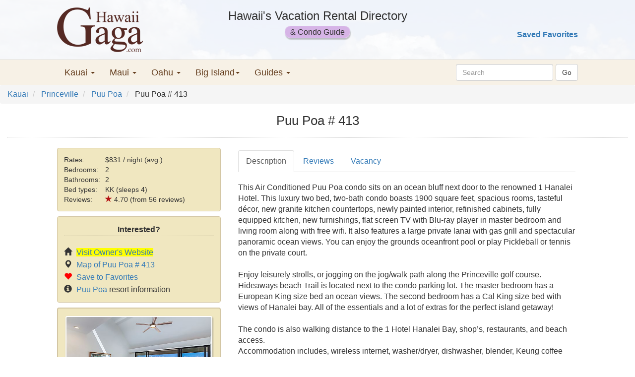

--- FILE ---
content_type: text/html; charset=utf-8
request_url: https://www.hawaiigaga.com/Details.aspx?propertyID=23656
body_size: 32100
content:

<!DOCTYPE html>
<html lang="en" >
<head id="ctl00_Head1"><meta charset="utf-8" /><meta name="viewport" content="width=device-width, initial-scale=1" /><title>
	Puu Poa # 413
</title><link href="https://maxcdn.bootstrapcdn.com/bootstrap/3.3.7/css/bootstrap.min.css" rel="stylesheet" /><link href="hgmasterstylesheet.css" rel="stylesheet" type="text/css" />
    <script src="https://ajax.googleapis.com/ajax/libs/jquery/3.1.1/jquery.min.js"></script>
    <script src="https://maxcdn.bootstrapcdn.com/bootstrap/3.3.7/js/bootstrap.min.js"></script>
    <script src="https://www.hawaiigaga.com/hgcookies.js"></script>
    <script>var clicky_site_ids = clicky_site_ids || []; clicky_site_ids.push(66510357);</script>
    <script async src="//static.getclicky.com/js"></script>
    <!-- Google tag (gtag.js) -->
    <script async src="https://www.googletagmanager.com/gtag/js?id=AW-16670978761">
    </script>
    <script>
        window.dataLayer = window.dataLayer || [];
        function gtag() { dataLayer.push(arguments); }
        gtag('js', new Date());

        gtag('config', 'AW-16670978761');
    </script>
<link rel="canonical" href="https://www.hawaiigaga.com/Details.aspx?propertyID=23656" /><meta name="Description" content="Luxury 2 bed, 2 bath Puu Poa condo with ocean views, fully equipped kitchen, lanai with gas grill, pool, tennis court, &amp; beach trail access. No elevator." /><meta name="keywords" content="Puu Poa # 413" /></head>
<body>
<div class="container-fluid hg-background">
<form method="post" action="./Details.aspx?propertyID=23656" id="aspnetForm">
<div class="aspNetHidden">
<input type="hidden" name="__EVENTTARGET" id="__EVENTTARGET" value="" />
<input type="hidden" name="__EVENTARGUMENT" id="__EVENTARGUMENT" value="" />
<input type="hidden" name="__VIEWSTATE" id="__VIEWSTATE" value="/[base64]/VVJMPWh0dHBzOi8vd3d3LnZyYm8uY29tLzE3MjQ5MDE/[base64]/VVJMPWh0dHBzOi8vd3d3LnZyYm8uY29tLzE3MjQ5MDE/[base64]/VVJMPWh0dHBzOi8vd3d3LnZyYm8uY29tLzE3MjQ5MDE/[base64]" />
</div>

<script type="text/javascript">
//<![CDATA[
var theForm = document.forms['aspnetForm'];
if (!theForm) {
    theForm = document.aspnetForm;
}
function __doPostBack(eventTarget, eventArgument) {
    if (!theForm.onsubmit || (theForm.onsubmit() != false)) {
        theForm.__EVENTTARGET.value = eventTarget;
        theForm.__EVENTARGUMENT.value = eventArgument;
        theForm.submit();
    }
}
//]]>
</script>


<script src="/WebResource.axd?d=dcYThkOxfZPe48JGBmG3O4oU9SkbFS-BOr1B60w1yYbvzRy5te4fyjJfHS0n-S6A5XwC5L9j-kCu6WFd-MXRKl06Glk1&amp;t=638901526200000000" type="text/javascript"></script>

<script type='text/javascript'>
var HG_TotalImages = 30;
var HG_ImageUrls = ["https://res.cloudinary.com/hawaiigaga/image/fetch/w_1000,c_limit,f_jpg,q_80,fl_progressive/https://media.vrbo.com/lodging/40000000/39180000/39172600/39172585/d19d8144.jpg?impolicy=ccrop&w=1000&h=666&q=medium","https://res.cloudinary.com/hawaiigaga/image/fetch/w_1000,c_limit,f_jpg,q_80,fl_progressive/https://media.vrbo.com/lodging/40000000/39180000/39172600/39172585/9f337410.jpg?impolicy=ccrop&w=1000&h=666&q=medium","https://res.cloudinary.com/hawaiigaga/image/fetch/w_1000,c_limit,f_jpg,q_80,fl_progressive/https://media.vrbo.com/lodging/40000000/39180000/39172600/39172585/6f4f4321.jpg?impolicy=ccrop&w=1000&h=666&q=medium","https://res.cloudinary.com/hawaiigaga/image/fetch/w_1000,c_limit,f_jpg,q_80,fl_progressive/https://media.vrbo.com/lodging/40000000/39180000/39172600/39172585/7a2eec26.jpg?impolicy=ccrop&w=1000&h=666&q=medium","https://res.cloudinary.com/hawaiigaga/image/fetch/w_1000,c_limit,f_jpg,q_80,fl_progressive/https://media.vrbo.com/lodging/40000000/39180000/39172600/39172585/6afdf23c.jpg?impolicy=ccrop&w=1000&h=666&q=medium","https://res.cloudinary.com/hawaiigaga/image/fetch/w_1000,c_limit,f_jpg,q_80,fl_progressive/https://media.vrbo.com/lodging/40000000/39180000/39172600/39172585/0ef8f542.jpg?impolicy=ccrop&w=1000&h=666&q=medium","https://res.cloudinary.com/hawaiigaga/image/fetch/w_1000,c_limit,f_jpg,q_80,fl_progressive/https://media.vrbo.com/lodging/40000000/39180000/39172600/39172585/36a29cdd.jpg?impolicy=ccrop&w=1000&h=666&q=medium","https://res.cloudinary.com/hawaiigaga/image/fetch/w_1000,c_limit,f_jpg,q_80,fl_progressive/https://media.vrbo.com/lodging/40000000/39180000/39172600/39172585/59eb27b8.jpg?impolicy=ccrop&w=1000&h=666&q=medium","https://res.cloudinary.com/hawaiigaga/image/fetch/w_1000,c_limit,f_jpg,q_80,fl_progressive/https://media.vrbo.com/lodging/40000000/39180000/39172600/39172585/5b0f7f17.jpg?impolicy=ccrop&w=1000&h=666&q=medium","https://res.cloudinary.com/hawaiigaga/image/fetch/w_1000,c_limit,f_jpg,q_80,fl_progressive/https://media.vrbo.com/lodging/40000000/39180000/39172600/39172585/8a816069.jpg?impolicy=ccrop&w=1000&h=666&q=medium","https://res.cloudinary.com/hawaiigaga/image/fetch/w_1000,c_limit,f_jpg,q_80,fl_progressive/https://media.vrbo.com/lodging/40000000/39180000/39172600/39172585/3f86f394.jpg?impolicy=ccrop&w=1000&h=666&q=medium","https://res.cloudinary.com/hawaiigaga/image/fetch/w_1000,c_limit,f_jpg,q_80,fl_progressive/https://media.vrbo.com/lodging/40000000/39180000/39172600/39172585/fc0595e3.jpg?impolicy=ccrop&w=1000&h=666&q=medium","https://res.cloudinary.com/hawaiigaga/image/fetch/w_1000,c_limit,f_jpg,q_80,fl_progressive/https://media.vrbo.com/lodging/40000000/39180000/39172600/39172585/8aff4f73.jpg?impolicy=ccrop&w=1000&h=666&q=medium","https://res.cloudinary.com/hawaiigaga/image/fetch/w_1000,c_limit,f_jpg,q_80,fl_progressive/https://media.vrbo.com/lodging/40000000/39180000/39172600/39172585/228406e6.jpg?impolicy=ccrop&w=1000&h=666&q=medium","https://res.cloudinary.com/hawaiigaga/image/fetch/w_1000,c_limit,f_jpg,q_80,fl_progressive/https://media.vrbo.com/lodging/40000000/39180000/39172600/39172585/c10a8ff0.jpg?impolicy=ccrop&w=1000&h=666&q=medium","https://res.cloudinary.com/hawaiigaga/image/fetch/w_1000,c_limit,f_jpg,q_80,fl_progressive/https://media.vrbo.com/lodging/40000000/39180000/39172600/39172585/192f3292.jpg?impolicy=ccrop&w=1000&h=666&q=medium","https://res.cloudinary.com/hawaiigaga/image/fetch/w_1000,c_limit,f_jpg,q_80,fl_progressive/https://media.vrbo.com/lodging/40000000/39180000/39172600/39172585/c0f08e6a.jpg?impolicy=ccrop&w=1000&h=666&q=medium","https://res.cloudinary.com/hawaiigaga/image/fetch/w_1000,c_limit,f_jpg,q_80,fl_progressive/https://media.vrbo.com/lodging/40000000/39180000/39172600/39172585/9478d61f.jpg?impolicy=ccrop&w=1000&h=666&q=medium","https://res.cloudinary.com/hawaiigaga/image/fetch/w_1000,c_limit,f_jpg,q_80,fl_progressive/https://media.vrbo.com/lodging/40000000/39180000/39172600/39172585/1a425e8e.jpg?impolicy=ccrop&w=1000&h=666&q=medium","https://res.cloudinary.com/hawaiigaga/image/fetch/w_1000,c_limit,f_jpg,q_80,fl_progressive/https://media.vrbo.com/lodging/40000000/39180000/39172600/39172585/ad9e3779.jpg?impolicy=ccrop&w=1000&h=666&q=medium","https://res.cloudinary.com/hawaiigaga/image/fetch/w_1000,c_limit,f_jpg,q_80,fl_progressive/https://media.vrbo.com/lodging/40000000/39180000/39172600/39172585/7772ef7f.jpg?impolicy=ccrop&w=1000&h=666&q=medium","https://res.cloudinary.com/hawaiigaga/image/fetch/w_1000,c_limit,f_jpg,q_80,fl_progressive/https://media.vrbo.com/lodging/40000000/39180000/39172600/39172585/e3567a62.jpg?impolicy=ccrop&w=1000&h=666&q=medium","https://res.cloudinary.com/hawaiigaga/image/fetch/w_1000,c_limit,f_jpg,q_80,fl_progressive/https://media.vrbo.com/lodging/40000000/39180000/39172600/39172585/862b1682.jpg?impolicy=ccrop&w=1000&h=666&q=medium","https://res.cloudinary.com/hawaiigaga/image/fetch/w_1000,c_limit,f_jpg,q_80,fl_progressive/https://media.vrbo.com/lodging/40000000/39180000/39172600/39172585/2c4a41df.jpg?impolicy=ccrop&w=1000&h=666&q=medium","https://res.cloudinary.com/hawaiigaga/image/fetch/w_1000,c_limit,f_jpg,q_80,fl_progressive/https://media.vrbo.com/lodging/40000000/39180000/39172600/39172585/cc5d1126.jpg?impolicy=ccrop&w=1000&h=666&q=medium","https://res.cloudinary.com/hawaiigaga/image/fetch/w_1000,c_limit,f_jpg,q_80,fl_progressive/https://media.vrbo.com/lodging/40000000/39180000/39172600/39172585/f4222d33.jpg?impolicy=ccrop&w=1000&h=666&q=medium","https://res.cloudinary.com/hawaiigaga/image/fetch/w_1000,c_limit,f_jpg,q_80,fl_progressive/https://media.vrbo.com/lodging/40000000/39180000/39172600/39172585/9ca9a8c9.jpg?impolicy=ccrop&w=1000&h=666&q=medium","https://res.cloudinary.com/hawaiigaga/image/fetch/w_1000,c_limit,f_jpg,q_80,fl_progressive/https://media.vrbo.com/lodging/40000000/39180000/39172600/39172585/4670e0d5.jpg?impolicy=ccrop&w=1000&h=666&q=medium","https://res.cloudinary.com/hawaiigaga/image/fetch/w_1000,c_limit,f_jpg,q_80,fl_progressive/https://media.vrbo.com/lodging/40000000/39180000/39172600/39172585/0f4294f4.jpg?impolicy=ccrop&w=1000&h=666&q=medium","https://res.cloudinary.com/hawaiigaga/image/fetch/w_1000,c_limit,f_jpg,q_80,fl_progressive/https://media.vrbo.com/lodging/40000000/39180000/39172600/39172585/2ec5e021.jpg?impolicy=ccrop&w=1000&h=666&q=medium"];

</script>

<script type='text/javascript'>
var AvailabilityCalendar = "0,891,893,900,918,930,938,939,952,953,960,961,1005,1078,1083,1112,1116,1139,1146,1460";
</script>


<div class="aspNetHidden">

	<input type="hidden" name="__VIEWSTATEGENERATOR" id="__VIEWSTATEGENERATOR" value="C9F36B63" />
	<input type="hidden" name="__SCROLLPOSITIONX" id="__SCROLLPOSITIONX" value="0" />
	<input type="hidden" name="__SCROLLPOSITIONY" id="__SCROLLPOSITIONY" value="0" />
	<input type="hidden" name="__EVENTVALIDATION" id="__EVENTVALIDATION" value="/wEdABlg/2p82mC9ZCViYDr+jHYG590sgiD7hWIXTGNr3r+n2w0uktQQbyz44tV1Y9wYfQcvMwAqzrJirHnUd2QgLF6j18xDI5PnXyg3d2m8md+aZELYRfTcZly8lWpXUO8EGtsYe3F1YUtJXA7HOLdiMIK9GS3Abka/ihxN9t/obFM4ZFCriTWstZc1f+QqgEVTuy0nV3L0RcyGDE4X/y8J2R3CuOkXDUbTNP+eJ1fCASH85ih/mGKHve31Es/hXRavtK3uLVsXDIOUkpfe+tCJ0Y+FajMNcHQqRaSItqdNWxts/[base64]/M/SSA+2ZEUD64wBqCZeB/LudT+hed79rw=" />
</div>      
<a id="top"></a>
    <!--Header-->
    <div class="row hidden-xs hg-header">
        <div class="col-xs-12" style="background-color: rgba(255,255,255, 0.93)">
            <div class="row limitsize-rsp" style="padding:15px 0 15px 0">
                <div class="col-sm-3">
                    <a href="https://www.hawaiigaga.com">
                    <span style="font-size:40px"><img src="https://www.hawaiigaga.com/Images/new/logo3.png" alt="HawaiiGaga.com"/></span>
                    </a>
                </div>
                <div class="col-sm-6" style="text-align:center">
                    <div style="font-size:24px; padding-bottom:5px;">Hawaii's Vacation Rental Directory</div>
                    <span class="vacation-guide-pill">&amp; Condo Guide</span>
                </div>
                <div class="col-sm-3">
                    <div style="padding-right: 0px; text-align: right">
                        
			            <input type="image" name="ctl00$EnterButton" id="ctl00_EnterButton" src="Images/clear.gif" onclick="return false;" />
                        &nbsp;
                        <br />
                        <br />
                        <!-- do not modify without updating content page references -->
                        
                        <a id="ctl00_SavedFavoritesLink" href="SavedProperties.aspx" style="font-weight:bold;">Saved Favorites</a>
                    </div>
                    <!-- /input-group -->
                </div>
            </div>
            <!-- /input-group -->
        </div>
    </div>

    <!--Menu-->
    <div class="row" style="background-color: #f7f1e6;border-top: 1px black;">
        <div class="col-xs-12" style="border-top: 1px solid rgba(0,0,0,.1)">
        <div class="row limitsize-rsp">
        <nav class="navbar navbar-default menu">
            
                <!-- Brand and toggle get grouped for better mobile display -->
                <div class="navbar-header">
                    <button type="button" class="navbar-toggle collapsed" data-toggle="collapse" data-target="#bs-example-navbar-collapse-1" aria-expanded="false">
                        <span class="sr-only">Toggle Navigation</span>
                        <span class="icon-bar"></span>
                        <span class="icon-bar"></span>
                        <span class="icon-bar"></span>
                    </button>
                    <a id="ctl00_NavbarBrand" class="navbar-brand visible-xs" href="https://www.hawaiigaga.com" style="font-weight:normal;color:#337ab7; font-size:16px; margin-left:-5px;">HawaiiGaga | Hawaii Vacation Rentals</a>
                    
                    <div class="visible-xs" style="float:right; padding:11px 15px 0 0;">
                        <div id="ctl00_FavoritesPanelMobile" style="visibility: hidden; display:none;">
	
                        <!-- do not modify without updating content page references including NavbarBrand -->
                        <span style='color:red' class='glyphicon glyph-padding glyphicon-heart' aria-hidden='true'></span>
                        <a id="ctl00_SavedFavoritesLinkMobile" href="SavedProperties.aspx" style="font-size:15px;font-weight:normal;">Saved Favorites</a>
                        
</div>
                    </div>
                </div>
                <!-- Collect the nav links, forms, and other content for toggling -->
                <div class="collapse navbar-collapse" id="bs-example-navbar-collapse-1">
                    <!-- copy of top right page links for mobile -->

                    <ul class="nav navbar-nav">
                        <li class="dropdown">
                            <a href="#" class="dropdown-toggle" data-toggle="dropdown" role="button" aria-haspopup="true" aria-expanded="false">Kauai <span class="caret"></span></a>
                            <ul class="dropdown-menu">
                                <li><a href="https://www.hawaiigaga.com/Search.aspx?island=1" title="Kauai Rental Search">Kauai Rental Search</a></li>
                                <li><a href="https://www.hawaiigaga.com/kauai-condos.aspx" title="Kauai Condos">Kauai Condo Guide</a></li>
                                <li><a href="https://www.hawaiigaga.com/kauai-condo-map.aspx" title="Kauai Condo Map">Kauai Condo Map</a></li>
                                <li><a href="https://www.hawaiigaga.com/SearchResults.aspx?is=1&so=8" title="Kauai oceanview rentals" >Kauai Oceanview Rentals</a></li>
                                <li><a href="https://www.hawaiigaga.com/kauai-oceanfront-rentals.aspx" title="Kauai oceanfront rentals" >Kauai Oceanfront Rentals</a></li>
                                <li><a href="https://www.hawaiigaga.com/kauai-luxury-rentals.aspx" title="Kauai luxury rentals">Kauai Luxury Rentals</a></li>
                                <li><a href="https://www.hawaiigaga.com/kauai-vacation-homes.aspx" title="Kauai vacation homes">Kauai Vacation Homes</a></li>
                                <li><a href="https://www.hawaiigaga.com/kauai-vacation-rentals.aspx" title="Kauai vacation rentals" >All Kauai Vacation Rentals</a></li>
                            </ul>
                        </li>
                        <li class="dropdown">
                            <a href="#" class="dropdown-toggle" data-toggle="dropdown" role="button" aria-haspopup="true" aria-expanded="false">Maui <span class="caret"></span></a>
                            <ul class="dropdown-menu">
                                <li><a href="https://www.hawaiigaga.com/Search.aspx?island=2" title="Maui Rental Search">Maui Rental Search</a></li>
                                <li><a href="https://www.hawaiigaga.com/maui-condos.aspx" title="Maui Condos">Maui Condo Guide</a></li>
                                <li><a href="https://www.hawaiigaga.com/maui-condo-map.aspx" title="Maui Condo Map">Maui Condo Map</a></li>
                                <li><a href="https://www.hawaiigaga.com/maui-oceanfront-condos.aspx" title="Maui Oceanfront Condos">Maui Oceanfront Condos</a></li>
                                <li><a href="https://www.hawaiigaga.com/maui-beachfront-rentals.aspx" title="Maui Beachfront Rentals">Maui Beachfront Rentals</a></li>
                                <li><a href="https://www.hawaiigaga.com/maui-vacation-homes.aspx" title="Maui Vacation Homes">Maui Vacation Homes</a></li>
                                <li><a href="https://www.hawaiigaga.com/maui-luxury-rentals.aspx" title="Maui Luxury Rentals">Maui Luxury Rentals</a></li>
                                <li><a href="https://www.hawaiigaga.com/maui-vacation-rentals.aspx" title="Maui Vacation Rentals">All Maui Vacation Rentals</a></li>
                            </ul>
                        </li>
                        <li class="dropdown">
                            <a href="#" class="dropdown-toggle" data-toggle="dropdown" role="button" aria-haspopup="true" aria-expanded="false">Oahu <span class="caret"></span></a>
                            <ul class="dropdown-menu">
                                <li><a href="https://www.hawaiigaga.com/Search.aspx?island=0" title="Oahu Rental Search">Oahu Rental Search</a></li>
                                <li><a href="https://www.hawaiigaga.com/oahu-condos.aspx" title="Oahu Condos">Oahu Condo Guide</a></li>
                                <li><a href="https://www.hawaiigaga.com/waikiki-condos.aspx" title="Waikiki Condos">Waikiki Condos</a></li>
                                <li><a href="https://www.hawaiigaga.com/oahu-vacation-homes.aspx" title="Oahu Vacation Homes">Oahu Vacation Homes</a></li>
                                <li><a href="https://www.hawaiigaga.com/oahu-beachfront-rentals.aspx" title="Oahu Beachfront Rentals">Oahu Beachfront Rentals</a></li>
                                <li><a href="https://www.hawaiigaga.com/oahu-oceanfront-condos.aspx" title="Oahu Oceanfront Condos">Oahu Oceanfront Condos</a></li>
                                <li><a href="https://www.hawaiigaga.com/oahu-luxury-rentals.aspx" title="Oahu Luxury Rentals">Oahu Luxury Rentals</a></li>
                                <li><a href="https://www.hawaiigaga.com/oahu-vacation-rentals.aspx" title="Oahu Vacation Rentals">All Oahu vacation rentals</a></li>
                            </ul>
                        </li>
                        <li class="dropdown">
                            <a href="#" class="dropdown-toggle" data-toggle="dropdown" role="button" aria-haspopup="true" aria-expanded="false">Big Island<span class="caret"></span></a>
                            <ul class="dropdown-menu">
                                <li><a href="https://www.hawaiigaga.com/Search.aspx?island=3" title="Big Island Rental Searchs">Big Island Rental Search</a></li>
                                <li><a href="https://www.hawaiigaga.com/big-island-condos.aspx" title="Big Island Condos">Big Island Condo Guide</a></li>
                                <li><a href="https://www.hawaiigaga.com/big-island-condo-map.aspx" title="Big Island Condo Map">Big Island Condo Map</a></li>
                                <li><a href="https://www.hawaiigaga.com/big-island-oceanfront-condos.aspx" title="Big Island Oceanfront Condos">Big Island Oceanfront Condos</a></li>
                                <li><a href="https://www.hawaiigaga.com/big-island-vacation-homes.aspx" title="Big Island Vacation Homes">Big Island Vacation Homes</a></li>
                                <li><a href="https://www.hawaiigaga.com/SearchResults.aspx?is=3&li=31,155,156,157," title="Kohala Coast Rentals">Kohala Coast Rentals</a></li>
                                <li><a href="https://www.hawaiigaga.com/big-island-luxury-rentals.aspx" title="Big Island Luxury Rentals">Big Island Luxury Rentals</a></li>
                                <li><a href="https://www.hawaiigaga.com/big-island-vacation-rentals.aspx" title="Big Island Vacation Rentals">All Big Island Vacation Rentals</a></li>
                            </ul>
                        </li>
                        <li class="dropdown">
                            <a href="#" class="dropdown-toggle" data-toggle="dropdown" role="button" aria-haspopup="true" aria-expanded="false">Guides <span class="caret"></span></a>
                            <ul class="dropdown-menu">
                                <li><a href="https://www.hawaiigaga.com/Guides.aspx" title="The Hawaiian Islands">The Hawaiian Islands</a></li>
                                <li><a href="https://www.hawaiigaga.com/best-hawaiian-island.aspx" title="Choosing an Island">First Time - Which Island?</a></li>
                                <li><a href="https://www.hawaiigaga.com/best-time-to-visit-hawaii.aspx" title="Best Time to Visit Hawaii">Best Time to Visit Hawaii</a></li>
                                <li><a href="https://www.hawaiigaga.com/hawaii-best-beaches.aspx" title="Hawaii's Best Beaches">Hawaii's Best Beaches</a></li>
                                <li><a href="https://www.hawaiigaga.com/WeatherGuide.aspx" title="Hawaii Weather">Hawaii Weather</a></li>
                                <li><a href="https://www.hawaiigaga.com/HealthGuide.aspx" title="Hawaii Health and Safety Guide">Hawaii Health &amp; Safety</a></li>
                                <li role="presentation" class="divider"></li>
                                <li role="presentation" class="dropdown-header">Kauai</li>
                                <li><a href="https://www.hawaiigaga.com/where-to-stay-in-kauai.aspx" title="Where to stay in Kauai">Where to Stay in Kauai</a></li>
                                <li><a href="https://www.hawaiigaga.com/kauai-beaches.aspx" title="Kauai Beaches">Kauai Beaches</a></li>
                                <li><a href="https://www.hawaiigaga.com/kauai-attractions.aspx" title="Kauai Attractions">Kauai Attractions</a></li>
                                <li><a href="https://www.hawaiigaga.com/WeatherGuide.aspx#kauai" title="Kauai Weather">Kauai Weather</a></li>
                                <li role="presentation" class="divider"></li>
                                <li role="presentation" class="dropdown-header">Maui</li>
                                <li><a href="https://www.hawaiigaga.com/maui-map.aspx" title="Maui Map">Maui Map</a></li>
                                <li><a href="https://www.hawaiigaga.com/maui-beaches.aspx" title="Maui Beaches">Maui Beaches</a></li>
                                <li><a href="https://www.hawaiigaga.com/maui-attractions.aspx" title="Maui Attractions">Maui Attractions</a></li>
                                <li><a href="https://www.hawaiigaga.com/WeatherGuide.aspx#maui" title="Maui Weather">Maui Weather</a></li>
                                <li role="presentation" class="divider"></li>
                                <li role="presentation" class="dropdown-header">Big Island</li>
                                <li><a href="https://www.hawaiigaga.com/big-island-map.aspx" title="Big Island Map">Big Island Map</a></li>
                                <li><a href="https://www.hawaiigaga.com/big-island-beaches.aspx" title="Big Island Beaches">Big Island Beaches</a></li>
                                <li><a href="https://www.hawaiigaga.com/big-island-attractions.aspx" title="Big Island Attractions">Big Island Attractions</a></li>
                                <li><a href="https://www.hawaiigaga.com/WeatherGuide.aspx#big" title="Big Island Weather">Big Island Weather</a></li>
                                <li role="presentation" class="divider"></li>
                                <li role="presentation" class="dropdown-header">Oahu</li>
                                <li><a href="https://www.hawaiigaga.com/oahu-map.aspx" title="Oahu Map">Oahu Map</a></li>
                                <li><a href="https://www.hawaiigaga.com/oahu-beaches.aspx" title="Oahu Beaches">Oahu Beaches</a></li>
                                <li><a href="https://www.hawaiigaga.com/oahu-attractions.aspx" title="Oahu Attractions">Oahu Attractions</a></li>
                                <li><a href="https://www.hawaiigaga.com/WeatherGuide.aspx#oahu" title="Oahu Weather">Oahu Weather</a></li>
                            </ul>
                        </li>
                    </ul>
                    <div id="ctl00_MasterSearchPanel" onkeypress="javascript:return WebForm_FireDefaultButton(event, &#39;ctl00_SearchButton&#39;)">
	
                        <div class="navbar-form navbar-right">
                            <div class="form-group">
                                <input name="ctl00$SearchBox" type="text" id="ctl00_SearchBox" class="form-control search-box-rsp" placeholder="Search" validateInput="false" />
                                <input type="submit" name="ctl00$SearchButton" value="Go" id="ctl00_SearchButton" class="btn btn-default" />
                            </div>                        
                        </div>
                    
</div>
                </div><!-- /.navbar-collapse -->
            <!-- /.container-fluid -->
        </nav>
        </div>
            </div>
    </div>

    <!-- Content-->
    
    <script type="text/javascript" src="calendar_v3.js"> </script>
    <script type="text/javascript">
        function loadThumbImages() {
            //ctl00_CPH1_PhotoRepeater_ctl00_PhotoThumb
            //ctl00_CPH1_PhotoRepeater_ctl00_ThumbPanel
            for (var i = 0; i < HG_TotalImages; i++) {
                var zeroPaddedPhotoNumberString = i.toString();
                if (i < 10)
                    zeroPaddedPhotoNumberString = '0' + zeroPaddedPhotoNumberString;
                var imageid = 'ctl00_CPH1_PhotoRepeater_ctl' + zeroPaddedPhotoNumberString + '_PhotoThumb';
                var panelid = '#ctl00_CPH1_PhotoRepeater_ctl' + zeroPaddedPhotoNumberString + '_ThumbPanel';
                $(panelid).show("fast");
                var image = document.getElementById(imageid);
                if (image != null && image.src === "") {
                    image.src = image.getAttribute("data-src");
                    image.setAttribute("srcset", image.getAttribute("data-srcset"));
                }
            }
        }

        // load next series of images
        function lazyLoadImages(photoid, numberToLoad) {
            //ctl00_CPH1_PhotoRepeater_ctl00_PhotoThumb
            var photoNumber = parseInt(photoid.substr(28, 2));
            var viewportWidth = $(window).width();

            if (viewportWidth >= 768) {
                for (var i = photoNumber; (i < photoNumber + numberToLoad) && (i < HG_TotalImages); i++) {
                    var zeroPaddedPhotoNumberString = i.toString();
                    if (i < 10)
                        zeroPaddedPhotoNumberString = '0' + zeroPaddedPhotoNumberString;
                    var imageid = 'ctl00_CPH1_PhotoRepeater_ctl' + zeroPaddedPhotoNumberString + '_Photo';
                    var image = document.getElementById(imageid);
                    if (image != null && image.src === "") {
                        image.src = HG_ImageUrls[i];
                    }
                }
            }
        }

        function thumbClicked(photoid) {
            var viewportWidth = $(window).width();
            if (viewportWidth >= 768) {
                //ctl00_CPH1_PhotoRepeater_ctl00_PhotoThumb
                var imagenum = parseInt(photoid.substr(28, 2));

                var zeroPaddedImageNum = imagenum.toString();
                if (imagenum < 10)
                    zeroPaddedImageNum = '0' + zeroPaddedImageNum;

                var imageid = 'ctl00_CPH1_PhotoRepeater_ctl' + zeroPaddedImageNum + '_Photo';
                var spanid = 'spanx' + imagenum.toString();
                var image = document.getElementById(imageid);
                if (image != null && image.src === "") {
                    lazyLoadImages(image, 1);
                }
                var span = document.getElementById(spanid);
                if (image != null) {
                    var visibility = window.getComputedStyle(image, null).getPropertyValue("visibility");
                    if (visibility != 'visible') {
                        image.style.visibility = 'visible';
                        span.style.visibility = 'visible';
                    }
                }
            }
        }

        function closeImageClicked(imagenum) {
            var zeroPaddedImageNum = imagenum.toString();
            if (imagenum < 10)
                zeroPaddedImageNum = '0' + zeroPaddedImageNum;

            var imageid = 'ctl00_CPH1_PhotoRepeater_ctl' + zeroPaddedImageNum + '_Photo';
            var spanid = 'spanx' + imagenum.toString();
            var image = document.getElementById(imageid);
            var span = document.getElementById(spanid);
            image.style.visibility = 'hidden';
            span.style.visibility = 'hidden';
        }

        var SlideNumber = -1;
        var LastActiveImageNumber = -1;

        function nextSlide(imagenum, inc) {
            var zeroPaddedImageNum;
            var image;

            if (SlideNumber == -1)
                SlideNumber = imagenum;

            if (LastActiveImageNumber == -1)
                LastActiveImageNumber = imagenum;
            else if (imagenum != LastActiveImageNumber) {
                LastActiveImageNumber = imagenum;
                SlideNumber = imagenum;
            }

            SlideNumber = SlideNumber + inc;

            if (SlideNumber < 0)
                SlideNumber = HG_TotalImages - 1;

            if (SlideNumber >= HG_TotalImages)
                SlideNumber = 0

            zeroPaddedImageNum = imagenum.toString();
            if (imagenum < 10)
                zeroPaddedImageNum = "0" + zeroPaddedImageNum;

            image = document.getElementById("ctl00_CPH1_PhotoRepeater_ctl" + zeroPaddedImageNum + "_Photo");
            if (image != null) {
                image.src = HG_ImageUrls[SlideNumber];
            }
        }


        function hideTips(e) {
            var exdate = new Date();
            exdate.setDate(exdate.getDate() + 3);
            document.cookie = "hidetips=1; expires=" + exdate.toUTCString();
            var panel = document.getElementById("ctl00_CPH1_TravelTipsPanel");
            if (panel != null) {
                panel.className = "NoDisplay";
            }
        }

        function hideHGPanel() {
            var exdate = new Date();
            exdate.setDate(exdate.getDate() + 14);
            document.cookie = "abouthg=1; expires=" + exdate.toUTCString();
            var panel = document.getElementById("ctl00_CPH1_AboutHGPanel");
            if (panel != null) {
                panel.className = "NoDisplay";
            }
        }

        function showInquiryForm(visible) {
            $('#inquiryModal').modal('show');
        }

        function logClick(url, title) {
            if (typeof clicky.log === "function") {
                clicky.log(url, title, 'outbound');
            } 
            return true;
        }
    </script>

    <!-- Start Contact Form: -->
    <!-- Modal -->
    <div id="inquiryModal" class="modal fade" role="dialog">
        <div class="modal-dialog modal-sm">

            <!-- Modal content-->
            <div class="modal-content">
                <div class="modal-header">
                    <button type="button" class="close" data-dismiss="modal">&times;</button>
                    <h4 class="modal-title">Contact Owner</h4>
                </div>
                <div class="modal-body">
                    <div style="text-align: left;">
                        <span id="ctl00_CPH1_StatusMessage" style="color:Red;"></span>
                    </div>
                    <div class="form-group">
                        Check-in date (month/day/year):
                        <input name="ctl00$CPH1$DateTextbox" type="text" maxlength="10" id="ctl00_CPH1_DateTextbox" class="form-control" style="width:135px;" />
                    </div>
                    <div class="form-group">
                        Number of nights:
                         <input name="ctl00$CPH1$NightsTextbox" type="text" maxlength="3" id="ctl00_CPH1_NightsTextbox" class="form-control" style="width:135px;" />
                    </div>
                    <div class="form-group">
                        Number of guests:
                        <input name="ctl00$CPH1$GuestsTextbox" type="text" maxlength="2" id="ctl00_CPH1_GuestsTextbox" class="form-control" style="width:135px;" />
                    </div>
                    <div class="form-group">
                        Message to owner:
                        <textarea name="ctl00$CPH1$MessageTextbox" rows="2" cols="20" id="ctl00_CPH1_MessageTextbox" class="form-control" style="height:101px;">
</textarea>
                    </div>
                    <hr />
                    Your contact information:
                    <hr />
                    <div class="form-group">
                        First Name*:
                        <input name="ctl00$CPH1$FirstnameTextbox" type="text" maxlength="25" id="ctl00_CPH1_FirstnameTextbox" class="form-control" style="width:135px;" />
                    </div>
                    <div class="form-group">
                        Last Name*:
                        <input name="ctl00$CPH1$LastnameTextbox" type="text" maxlength="25" id="ctl00_CPH1_LastnameTextbox" class="form-control" style="width:135px;" />
                    </div>
                    <div class="form-group">
                        Email*:
                        <input name="ctl00$CPH1$EmailTextbox" type="text" maxlength="50" id="ctl00_CPH1_EmailTextbox" class="form-control" style="width:135px;" />
                    </div>
                    <div class="form-group">
                        Phone Number:
                        <input name="ctl00$CPH1$PhoneTextbox" type="text" maxlength="15" id="ctl00_CPH1_PhoneTextbox" class="form-control" style="width:135px;" />
                    </div>
                    <div class="form-group">
                        Contact me by:
                        <select name="ctl00$CPH1$ContactbyDropdown" id="ctl00_CPH1_ContactbyDropdown" class="form-control">
	<option selected="selected" value="Email">Email</option>
	<option value="Phone">Phone</option>

</select>
                    </div>
                    <div class="form-group">
                        Anti-spam question: On which island is this rental?  
                            <select name="ctl00$CPH1$IslandQuestion" id="ctl00_CPH1_IslandQuestion" class="form-control">
	<option selected="selected" value="Choose">Choose</option>
	<option value="Molokai">Molokai</option>
	<option value="Lanai">Lanai</option>
	<option value="Kauai">Kauai</option>
	<option value="Big Island">Big Island</option>
	<option value="Oahu">Oahu</option>
	<option value="Maui">Maui</option>

</select>
                    </div>
                </div>
                <div class="modal-footer">
                    <input type="submit" name="ctl00$CPH1$SendEmail" value="Send Message" id="ctl00_CPH1_SendEmail" class="btn btn-primary btn-lg" />
                </div>
            </div>
        </div>
    </div>
    <!-- End Contact Form-->

    <div class="row" style="margin-top: 0px; padding-top: 0px;">
        <div class="col-xs-12" style="padding-left: 0px; padding-right: 0px;">
            <ol class="breadcrumb">
                <li>
                    <a id="ctl00_CPH1_CrumbLink1" href="Search.aspx?island=1">Kauai</a>
                </li>
                <li id="ctl00_CPH1_CrumbLi2">
                    <a id="ctl00_CPH1_CrumbLink2" href="princeville-vacation-rentals.aspx">Princeville</a>
                    
                </li>
                <li id="ctl00_CPH1_CrumbLi3">
                    <a id="ctl00_CPH1_CrumbLink3" href="https://www.hawaiigaga.com/puu-poa-rentals.aspx">Puu Poa</a>
                    
                </li>
                <li id="ctl00_CPH1_CrumbLi4">
                    <span id="ctl00_CPH1_CrumbLabel4">Puu Poa # 413</span>
                </li>
            </ol>
        </div>
    </div>

    <div>
        <h1 style="text-align: center; margin-top: 0px;">
            Puu Poa # 413</h1>
        <hr style="border-top: 1px dotted #d3d3d3" />
    </div>

    <!-- End Page Title Box -->

    <div class="row limitsize-rsp">
        <div class="col-xs-12 col-sm-4">
            <div class="standard-panel" style="font-size: 14px; color: #333333;">
                <table>
                    <tr>
                        <td style="padding-right: 10px">
                            <span id="ctl00_CPH1_PriceLabelWording">Rates:</span></td>
                        <td>
                            $831 / night (avg.)</td>
                    </tr>
                    <tr>
                        <td style="padding-right: 10px">Bedrooms:</td>
                        <td>
                            <span id="ctl00_CPH1_BedLabel">2</span></td>
                    </tr>
                    <tr>
                        <td style="padding-right: 10px">Bathrooms:</td>
                        <td>
                            <span id="ctl00_CPH1_BathLabel">2</span></td>
                    </tr>
                    <tr>
                        <td style="padding-right: 10px">Bed types:</td>
                        <td>
                            <span id="ctl00_CPH1_BeddingLabel">KK (sleeps 4)</span></td>
                    </tr>
                    <tr><td style = 'padding-right: 10px'>Reviews:</td><td><span style='color:#b51414' class='glyphicon glyphicon-star'></span> 4.70 (from 56 reviews)</td></tr>
                </table>
            </div>
            <!-- End House Stats -->

            <!-- Start Tools Box -->
            <div class="standard-panel" style="margin-top: 10px; line-height: 25px;">
                <!-- Start Tools -->
                <div style="text-align: center;">
                    <strong>Interested?</strong>
                    <hr style="border-top: 1px dotted rgba(0,0,0,0.2); margin-top: 0px;" />
                </div>
                <div>
                    <span class="glyphicon glyph-padding glyphicon-home" aria-hidden="true"></span>
                    
                    
                    <a onclick="logClick(&#39;http://www.tkqlhce.com/click-5463733-12588772?URL=https://www.vrbo.com/1724901?unitId=2286387&#39;,&#39;visit managers website&#39;);" id="ctl00_CPH1_VisitManagersWebsiteButton" href="javascript:__doPostBack(&#39;ctl00$CPH1$VisitManagersWebsiteButton&#39;,&#39;&#39;)" style="background-color:Yellow;">Visit Owner's Website</a>
                    <br />
                    
                    <span class="glyphicon glyph-padding glyphicon-map-marker" aria-hidden="true"></span>
                    <a id="ctl00_CPH1_MapLink" href="Map.aspx?propertyId=23656#mapstart">Map of Puu Poa # 413</a>
                    <br />
                    <span ID="SaveHeart" style="color:red;" class="glyphicon glyph-padding glyphicon-heart" aria-hidden="true"></span>
                    
                    <a id="ctl00_CPH1_SaveToCookies" onclick="saveToFavorites(&#39;23656&#39;); return false;" href="#">Save to Favorites</a>
                    <br />
                    
                    
                    <div id="ctl00_CPH1_CondoPanel">
	
                        <span class="glyphicon glyph-padding glyphicon-info-sign" aria-hidden="true"></span>
                        <a href='https://www.hawaiigaga.com/kauai/condos/puu-poa.aspx'>Puu Poa</a> resort information
                    
</div>
                </div>
            </div>
            <!-- End Tools Box -->

            <!-- Start Photos Box -->
            <div class="gallery-panel" style="margin-top: 10px;margin-bottom:15px;">
                
                        <div id="ctl00_CPH1_PhotoRepeater_ctl00_ThumbPanel" class="thumbnail-box">
	
                            <a href="#thumb">
                                <img id="ctl00_CPH1_PhotoRepeater_ctl00_PhotoThumb" class="prop-thumb" onmouseover="lazyLoadImages(this.id,1);" onclick="thumbClicked(this.id);" sizes="(max-width: 768px) 500px, 300px" data-src="https://res.cloudinary.com/hawaiigaga/image/fetch/w_250,h_166,c_fill,e_sharpen,f_jpg,q_80,fl_progressive/https://media.vrbo.com/lodging/40000000/39180000/39172600/39172585/d19d8144.jpg?impolicy=ccrop&amp;w=1000&amp;h=666&amp;q=medium" data-srcset="https://res.cloudinary.com/hawaiigaga/image/fetch/w_250,h_166,c_fill,e_sharpen,f_jpg,q_80,fl_progressive/https://media.vrbo.com/lodging/40000000/39180000/39172600/39172585/d19d8144.jpg?impolicy=ccrop&amp;w=1000&amp;h=666&amp;q=medium 250w, https://res.cloudinary.com/hawaiigaga/image/fetch/w_500,h_322,c_fill,e_sharpen,f_jpg,q_80,fl_progressive/https://media.vrbo.com/lodging/40000000/39180000/39172600/39172585/d19d8144.jpg?impolicy=ccrop&amp;w=1000&amp;h=666&amp;q=medium 500w" srcset="https://res.cloudinary.com/hawaiigaga/image/fetch/w_250,h_166,c_fill,e_sharpen,f_jpg,q_80,fl_progressive/https://media.vrbo.com/lodging/40000000/39180000/39172600/39172585/d19d8144.jpg?impolicy=ccrop&amp;w=1000&amp;h=666&amp;q=medium 250w, https://res.cloudinary.com/hawaiigaga/image/fetch/w_500,h_322,c_fill,e_sharpen,f_jpg,q_80,fl_progressive/https://media.vrbo.com/lodging/40000000/39180000/39172600/39172585/d19d8144.jpg?impolicy=ccrop&amp;w=1000&amp;h=666&amp;q=medium 500w" src="https://res.cloudinary.com/hawaiigaga/image/fetch/w_250,h_166,c_fill,e_sharpen,f_jpg,q_80,fl_progressive/https://media.vrbo.com/lodging/40000000/39180000/39172600/39172585/d19d8144.jpg?impolicy=ccrop&amp;w=1000&amp;h=666&amp;q=medium" alt="Puu Poa # 413" />
                                <span><img id="ctl00_CPH1_PhotoRepeater_ctl00_Photo" class="img-responsive prop-details-img-rsp hidden-xs" src="https://res.cloudinary.com/hawaiigaga/image/fetch/w_1000,c_limit,f_jpg,q_80,fl_progressive/https://media.vrbo.com/lodging/40000000/39180000/39172600/39172585/d19d8144.jpg?impolicy=ccrop&amp;w=1000&amp;h=666&amp;q=medium" alt="Puu Poa # 413" /></span>
                                <span id="spanx0" class="glyphicon glyph-image-x glyphicon-remove-sign" aria-hidden="true" onclick="closeImageClicked(0);"></span>
                            </a>
                            <a class="prev hidden-xs notdisplayed glyphicon glyphicon-chevron-left" onclick="nextSlide(0,-1);"></a>
                            <a class="next hidden-xs notdisplayed glyphicon glyphicon-chevron-right" onclick="nextSlide(0,1);"></a>
                        
</div>
                        
                    
                        <div id="ctl00_CPH1_PhotoRepeater_ctl01_ThumbPanel" class="thumbnail-box">
	
                            <a href="#thumb">
                                <img id="ctl00_CPH1_PhotoRepeater_ctl01_PhotoThumb" class="prop-thumb" onmouseover="lazyLoadImages(this.id,1);" onclick="thumbClicked(this.id);" sizes="(max-width: 768px) 500px, 300px" data-src="https://res.cloudinary.com/hawaiigaga/image/fetch/w_250,h_166,c_fill,e_sharpen,f_jpg,q_80,fl_progressive/https://media.vrbo.com/lodging/40000000/39180000/39172600/39172585/9f337410.jpg?impolicy=ccrop&amp;w=1000&amp;h=666&amp;q=medium" data-srcset="https://res.cloudinary.com/hawaiigaga/image/fetch/w_250,h_166,c_fill,e_sharpen,f_jpg,q_80,fl_progressive/https://media.vrbo.com/lodging/40000000/39180000/39172600/39172585/9f337410.jpg?impolicy=ccrop&amp;w=1000&amp;h=666&amp;q=medium 250w, https://res.cloudinary.com/hawaiigaga/image/fetch/w_500,h_322,c_fill,e_sharpen,f_jpg,q_80,fl_progressive/https://media.vrbo.com/lodging/40000000/39180000/39172600/39172585/9f337410.jpg?impolicy=ccrop&amp;w=1000&amp;h=666&amp;q=medium 500w" srcset="https://res.cloudinary.com/hawaiigaga/image/fetch/w_250,h_166,c_fill,e_sharpen,f_jpg,q_80,fl_progressive/https://media.vrbo.com/lodging/40000000/39180000/39172600/39172585/9f337410.jpg?impolicy=ccrop&amp;w=1000&amp;h=666&amp;q=medium 250w, https://res.cloudinary.com/hawaiigaga/image/fetch/w_500,h_322,c_fill,e_sharpen,f_jpg,q_80,fl_progressive/https://media.vrbo.com/lodging/40000000/39180000/39172600/39172585/9f337410.jpg?impolicy=ccrop&amp;w=1000&amp;h=666&amp;q=medium 500w" src="https://res.cloudinary.com/hawaiigaga/image/fetch/w_250,h_166,c_fill,e_sharpen,f_jpg,q_80,fl_progressive/https://media.vrbo.com/lodging/40000000/39180000/39172600/39172585/9f337410.jpg?impolicy=ccrop&amp;w=1000&amp;h=666&amp;q=medium" alt="Puu Poa # 413" />
                                <span><img id="ctl00_CPH1_PhotoRepeater_ctl01_Photo" class="img-responsive prop-details-img-rsp hidden-xs" /></span>
                                <span id="spanx1" class="glyphicon glyph-image-x glyphicon-remove-sign" aria-hidden="true" onclick="closeImageClicked(1);"></span>
                            </a>
                            <a class="prev hidden-xs notdisplayed glyphicon glyphicon-chevron-left" onclick="nextSlide(1,-1);"></a>
                            <a class="next hidden-xs notdisplayed glyphicon glyphicon-chevron-right" onclick="nextSlide(1,1);"></a>
                        
</div>
                        
                    
                        <div id="ctl00_CPH1_PhotoRepeater_ctl02_ThumbPanel" class="thumbnail-box">
	
                            <a href="#thumb">
                                <img id="ctl00_CPH1_PhotoRepeater_ctl02_PhotoThumb" class="prop-thumb" onmouseover="lazyLoadImages(this.id,1);" onclick="thumbClicked(this.id);" sizes="(max-width: 768px) 500px, 300px" data-src="https://res.cloudinary.com/hawaiigaga/image/fetch/w_250,h_166,c_fill,e_sharpen,f_jpg,q_80,fl_progressive/https://media.vrbo.com/lodging/40000000/39180000/39172600/39172585/6f4f4321.jpg?impolicy=ccrop&amp;w=1000&amp;h=666&amp;q=medium" data-srcset="https://res.cloudinary.com/hawaiigaga/image/fetch/w_250,h_166,c_fill,e_sharpen,f_jpg,q_80,fl_progressive/https://media.vrbo.com/lodging/40000000/39180000/39172600/39172585/6f4f4321.jpg?impolicy=ccrop&amp;w=1000&amp;h=666&amp;q=medium 250w, https://res.cloudinary.com/hawaiigaga/image/fetch/w_500,h_322,c_fill,e_sharpen,f_jpg,q_80,fl_progressive/https://media.vrbo.com/lodging/40000000/39180000/39172600/39172585/6f4f4321.jpg?impolicy=ccrop&amp;w=1000&amp;h=666&amp;q=medium 500w" srcset="https://res.cloudinary.com/hawaiigaga/image/fetch/w_250,h_166,c_fill,e_sharpen,f_jpg,q_80,fl_progressive/https://media.vrbo.com/lodging/40000000/39180000/39172600/39172585/6f4f4321.jpg?impolicy=ccrop&amp;w=1000&amp;h=666&amp;q=medium 250w, https://res.cloudinary.com/hawaiigaga/image/fetch/w_500,h_322,c_fill,e_sharpen,f_jpg,q_80,fl_progressive/https://media.vrbo.com/lodging/40000000/39180000/39172600/39172585/6f4f4321.jpg?impolicy=ccrop&amp;w=1000&amp;h=666&amp;q=medium 500w" src="https://res.cloudinary.com/hawaiigaga/image/fetch/w_250,h_166,c_fill,e_sharpen,f_jpg,q_80,fl_progressive/https://media.vrbo.com/lodging/40000000/39180000/39172600/39172585/6f4f4321.jpg?impolicy=ccrop&amp;w=1000&amp;h=666&amp;q=medium" alt="Puu Poa # 413" />
                                <span><img id="ctl00_CPH1_PhotoRepeater_ctl02_Photo" class="img-responsive prop-details-img-rsp hidden-xs" /></span>
                                <span id="spanx2" class="glyphicon glyph-image-x glyphicon-remove-sign" aria-hidden="true" onclick="closeImageClicked(2);"></span>
                            </a>
                            <a class="prev hidden-xs notdisplayed glyphicon glyphicon-chevron-left" onclick="nextSlide(2,-1);"></a>
                            <a class="next hidden-xs notdisplayed glyphicon glyphicon-chevron-right" onclick="nextSlide(2,1);"></a>
                        
</div>
                        
                    
                        <div id="ctl00_CPH1_PhotoRepeater_ctl03_ThumbPanel" class="thumbnail-box">
	
                            <a href="#thumb">
                                <img id="ctl00_CPH1_PhotoRepeater_ctl03_PhotoThumb" class="prop-thumb" onmouseover="lazyLoadImages(this.id,1);" onclick="thumbClicked(this.id);" sizes="(max-width: 768px) 500px, 300px" data-src="https://res.cloudinary.com/hawaiigaga/image/fetch/w_250,h_166,c_fill,e_sharpen,f_jpg,q_80,fl_progressive/https://media.vrbo.com/lodging/40000000/39180000/39172600/39172585/7a2eec26.jpg?impolicy=ccrop&amp;w=1000&amp;h=666&amp;q=medium" data-srcset="https://res.cloudinary.com/hawaiigaga/image/fetch/w_250,h_166,c_fill,e_sharpen,f_jpg,q_80,fl_progressive/https://media.vrbo.com/lodging/40000000/39180000/39172600/39172585/7a2eec26.jpg?impolicy=ccrop&amp;w=1000&amp;h=666&amp;q=medium 250w, https://res.cloudinary.com/hawaiigaga/image/fetch/w_500,h_322,c_fill,e_sharpen,f_jpg,q_80,fl_progressive/https://media.vrbo.com/lodging/40000000/39180000/39172600/39172585/7a2eec26.jpg?impolicy=ccrop&amp;w=1000&amp;h=666&amp;q=medium 500w" srcset="https://res.cloudinary.com/hawaiigaga/image/fetch/w_250,h_166,c_fill,e_sharpen,f_jpg,q_80,fl_progressive/https://media.vrbo.com/lodging/40000000/39180000/39172600/39172585/7a2eec26.jpg?impolicy=ccrop&amp;w=1000&amp;h=666&amp;q=medium 250w, https://res.cloudinary.com/hawaiigaga/image/fetch/w_500,h_322,c_fill,e_sharpen,f_jpg,q_80,fl_progressive/https://media.vrbo.com/lodging/40000000/39180000/39172600/39172585/7a2eec26.jpg?impolicy=ccrop&amp;w=1000&amp;h=666&amp;q=medium 500w" src="https://res.cloudinary.com/hawaiigaga/image/fetch/w_250,h_166,c_fill,e_sharpen,f_jpg,q_80,fl_progressive/https://media.vrbo.com/lodging/40000000/39180000/39172600/39172585/7a2eec26.jpg?impolicy=ccrop&amp;w=1000&amp;h=666&amp;q=medium" alt="Puu Poa # 413" />
                                <span><img id="ctl00_CPH1_PhotoRepeater_ctl03_Photo" class="img-responsive prop-details-img-rsp hidden-xs" /></span>
                                <span id="spanx3" class="glyphicon glyph-image-x glyphicon-remove-sign" aria-hidden="true" onclick="closeImageClicked(3);"></span>
                            </a>
                            <a class="prev hidden-xs notdisplayed glyphicon glyphicon-chevron-left" onclick="nextSlide(3,-1);"></a>
                            <a class="next hidden-xs notdisplayed glyphicon glyphicon-chevron-right" onclick="nextSlide(3,1);"></a>
                        
</div>
                        
                    
                        <div id="ctl00_CPH1_PhotoRepeater_ctl04_ThumbPanel" class="thumbnail-box">
	
                            <a href="#thumb">
                                <img id="ctl00_CPH1_PhotoRepeater_ctl04_PhotoThumb" class="prop-thumb" onmouseover="lazyLoadImages(this.id,1);" onclick="thumbClicked(this.id);" sizes="(max-width: 768px) 500px, 300px" data-src="https://res.cloudinary.com/hawaiigaga/image/fetch/w_250,h_166,c_fill,e_sharpen,f_jpg,q_80,fl_progressive/https://media.vrbo.com/lodging/40000000/39180000/39172600/39172585/6afdf23c.jpg?impolicy=ccrop&amp;w=1000&amp;h=666&amp;q=medium" data-srcset="https://res.cloudinary.com/hawaiigaga/image/fetch/w_250,h_166,c_fill,e_sharpen,f_jpg,q_80,fl_progressive/https://media.vrbo.com/lodging/40000000/39180000/39172600/39172585/6afdf23c.jpg?impolicy=ccrop&amp;w=1000&amp;h=666&amp;q=medium 250w, https://res.cloudinary.com/hawaiigaga/image/fetch/w_500,h_322,c_fill,e_sharpen,f_jpg,q_80,fl_progressive/https://media.vrbo.com/lodging/40000000/39180000/39172600/39172585/6afdf23c.jpg?impolicy=ccrop&amp;w=1000&amp;h=666&amp;q=medium 500w" srcset="https://res.cloudinary.com/hawaiigaga/image/fetch/w_250,h_166,c_fill,e_sharpen,f_jpg,q_80,fl_progressive/https://media.vrbo.com/lodging/40000000/39180000/39172600/39172585/6afdf23c.jpg?impolicy=ccrop&amp;w=1000&amp;h=666&amp;q=medium 250w, https://res.cloudinary.com/hawaiigaga/image/fetch/w_500,h_322,c_fill,e_sharpen,f_jpg,q_80,fl_progressive/https://media.vrbo.com/lodging/40000000/39180000/39172600/39172585/6afdf23c.jpg?impolicy=ccrop&amp;w=1000&amp;h=666&amp;q=medium 500w" src="https://res.cloudinary.com/hawaiigaga/image/fetch/w_250,h_166,c_fill,e_sharpen,f_jpg,q_80,fl_progressive/https://media.vrbo.com/lodging/40000000/39180000/39172600/39172585/6afdf23c.jpg?impolicy=ccrop&amp;w=1000&amp;h=666&amp;q=medium" alt="Puu Poa # 413" />
                                <span><img id="ctl00_CPH1_PhotoRepeater_ctl04_Photo" class="img-responsive prop-details-img-rsp hidden-xs" /></span>
                                <span id="spanx4" class="glyphicon glyph-image-x glyphicon-remove-sign" aria-hidden="true" onclick="closeImageClicked(4);"></span>
                            </a>
                            <a class="prev hidden-xs notdisplayed glyphicon glyphicon-chevron-left" onclick="nextSlide(4,-1);"></a>
                            <a class="next hidden-xs notdisplayed glyphicon glyphicon-chevron-right" onclick="nextSlide(4,1);"></a>
                        
</div>
                        
                    
                        <div id="ctl00_CPH1_PhotoRepeater_ctl05_ThumbPanel" class="thumbnail-box">
	
                            <a href="#thumb">
                                <img id="ctl00_CPH1_PhotoRepeater_ctl05_PhotoThumb" class="prop-thumb" onmouseover="lazyLoadImages(this.id,1);" onclick="thumbClicked(this.id);" sizes="(max-width: 768px) 500px, 300px" data-src="https://res.cloudinary.com/hawaiigaga/image/fetch/w_250,h_166,c_fill,e_sharpen,f_jpg,q_80,fl_progressive/https://media.vrbo.com/lodging/40000000/39180000/39172600/39172585/0ef8f542.jpg?impolicy=ccrop&amp;w=1000&amp;h=666&amp;q=medium" data-srcset="https://res.cloudinary.com/hawaiigaga/image/fetch/w_250,h_166,c_fill,e_sharpen,f_jpg,q_80,fl_progressive/https://media.vrbo.com/lodging/40000000/39180000/39172600/39172585/0ef8f542.jpg?impolicy=ccrop&amp;w=1000&amp;h=666&amp;q=medium 250w, https://res.cloudinary.com/hawaiigaga/image/fetch/w_500,h_322,c_fill,e_sharpen,f_jpg,q_80,fl_progressive/https://media.vrbo.com/lodging/40000000/39180000/39172600/39172585/0ef8f542.jpg?impolicy=ccrop&amp;w=1000&amp;h=666&amp;q=medium 500w" srcset="https://res.cloudinary.com/hawaiigaga/image/fetch/w_250,h_166,c_fill,e_sharpen,f_jpg,q_80,fl_progressive/https://media.vrbo.com/lodging/40000000/39180000/39172600/39172585/0ef8f542.jpg?impolicy=ccrop&amp;w=1000&amp;h=666&amp;q=medium 250w, https://res.cloudinary.com/hawaiigaga/image/fetch/w_500,h_322,c_fill,e_sharpen,f_jpg,q_80,fl_progressive/https://media.vrbo.com/lodging/40000000/39180000/39172600/39172585/0ef8f542.jpg?impolicy=ccrop&amp;w=1000&amp;h=666&amp;q=medium 500w" src="https://res.cloudinary.com/hawaiigaga/image/fetch/w_250,h_166,c_fill,e_sharpen,f_jpg,q_80,fl_progressive/https://media.vrbo.com/lodging/40000000/39180000/39172600/39172585/0ef8f542.jpg?impolicy=ccrop&amp;w=1000&amp;h=666&amp;q=medium" alt="Puu Poa # 413" />
                                <span><img id="ctl00_CPH1_PhotoRepeater_ctl05_Photo" class="img-responsive prop-details-img-rsp hidden-xs" /></span>
                                <span id="spanx5" class="glyphicon glyph-image-x glyphicon-remove-sign" aria-hidden="true" onclick="closeImageClicked(5);"></span>
                            </a>
                            <a class="prev hidden-xs notdisplayed glyphicon glyphicon-chevron-left" onclick="nextSlide(5,-1);"></a>
                            <a class="next hidden-xs notdisplayed glyphicon glyphicon-chevron-right" onclick="nextSlide(5,1);"></a>
                        
</div>
                        
                    
                        <div id="ctl00_CPH1_PhotoRepeater_ctl06_ThumbPanel" class="thumbnail-box">
	
                            <a href="#thumb">
                                <img id="ctl00_CPH1_PhotoRepeater_ctl06_PhotoThumb" class="prop-thumb" onmouseover="lazyLoadImages(this.id,1);" onclick="thumbClicked(this.id);" sizes="(max-width: 768px) 500px, 300px" data-src="https://res.cloudinary.com/hawaiigaga/image/fetch/w_250,h_166,c_fill,e_sharpen,f_jpg,q_80,fl_progressive/https://media.vrbo.com/lodging/40000000/39180000/39172600/39172585/36a29cdd.jpg?impolicy=ccrop&amp;w=1000&amp;h=666&amp;q=medium" data-srcset="https://res.cloudinary.com/hawaiigaga/image/fetch/w_250,h_166,c_fill,e_sharpen,f_jpg,q_80,fl_progressive/https://media.vrbo.com/lodging/40000000/39180000/39172600/39172585/36a29cdd.jpg?impolicy=ccrop&amp;w=1000&amp;h=666&amp;q=medium 250w, https://res.cloudinary.com/hawaiigaga/image/fetch/w_500,h_322,c_fill,e_sharpen,f_jpg,q_80,fl_progressive/https://media.vrbo.com/lodging/40000000/39180000/39172600/39172585/36a29cdd.jpg?impolicy=ccrop&amp;w=1000&amp;h=666&amp;q=medium 500w" srcset="https://res.cloudinary.com/hawaiigaga/image/fetch/w_250,h_166,c_fill,e_sharpen,f_jpg,q_80,fl_progressive/https://media.vrbo.com/lodging/40000000/39180000/39172600/39172585/36a29cdd.jpg?impolicy=ccrop&amp;w=1000&amp;h=666&amp;q=medium 250w, https://res.cloudinary.com/hawaiigaga/image/fetch/w_500,h_322,c_fill,e_sharpen,f_jpg,q_80,fl_progressive/https://media.vrbo.com/lodging/40000000/39180000/39172600/39172585/36a29cdd.jpg?impolicy=ccrop&amp;w=1000&amp;h=666&amp;q=medium 500w" src="https://res.cloudinary.com/hawaiigaga/image/fetch/w_250,h_166,c_fill,e_sharpen,f_jpg,q_80,fl_progressive/https://media.vrbo.com/lodging/40000000/39180000/39172600/39172585/36a29cdd.jpg?impolicy=ccrop&amp;w=1000&amp;h=666&amp;q=medium" alt="Puu Poa # 413" />
                                <span><img id="ctl00_CPH1_PhotoRepeater_ctl06_Photo" class="img-responsive prop-details-img-rsp hidden-xs" /></span>
                                <span id="spanx6" class="glyphicon glyph-image-x glyphicon-remove-sign" aria-hidden="true" onclick="closeImageClicked(6);"></span>
                            </a>
                            <a class="prev hidden-xs notdisplayed glyphicon glyphicon-chevron-left" onclick="nextSlide(6,-1);"></a>
                            <a class="next hidden-xs notdisplayed glyphicon glyphicon-chevron-right" onclick="nextSlide(6,1);"></a>
                        
</div>
                        
                    
                        <div id="ctl00_CPH1_PhotoRepeater_ctl07_ThumbPanel" class="thumbnail-box">
	
                            <a href="#thumb">
                                <img id="ctl00_CPH1_PhotoRepeater_ctl07_PhotoThumb" class="prop-thumb" onmouseover="lazyLoadImages(this.id,1);" onclick="thumbClicked(this.id);" sizes="(max-width: 768px) 500px, 300px" data-src="https://res.cloudinary.com/hawaiigaga/image/fetch/w_250,h_166,c_fill,e_sharpen,f_jpg,q_80,fl_progressive/https://media.vrbo.com/lodging/40000000/39180000/39172600/39172585/59eb27b8.jpg?impolicy=ccrop&amp;w=1000&amp;h=666&amp;q=medium" data-srcset="https://res.cloudinary.com/hawaiigaga/image/fetch/w_250,h_166,c_fill,e_sharpen,f_jpg,q_80,fl_progressive/https://media.vrbo.com/lodging/40000000/39180000/39172600/39172585/59eb27b8.jpg?impolicy=ccrop&amp;w=1000&amp;h=666&amp;q=medium 250w, https://res.cloudinary.com/hawaiigaga/image/fetch/w_500,h_322,c_fill,e_sharpen,f_jpg,q_80,fl_progressive/https://media.vrbo.com/lodging/40000000/39180000/39172600/39172585/59eb27b8.jpg?impolicy=ccrop&amp;w=1000&amp;h=666&amp;q=medium 500w" srcset="https://res.cloudinary.com/hawaiigaga/image/fetch/w_250,h_166,c_fill,e_sharpen,f_jpg,q_80,fl_progressive/https://media.vrbo.com/lodging/40000000/39180000/39172600/39172585/59eb27b8.jpg?impolicy=ccrop&amp;w=1000&amp;h=666&amp;q=medium 250w, https://res.cloudinary.com/hawaiigaga/image/fetch/w_500,h_322,c_fill,e_sharpen,f_jpg,q_80,fl_progressive/https://media.vrbo.com/lodging/40000000/39180000/39172600/39172585/59eb27b8.jpg?impolicy=ccrop&amp;w=1000&amp;h=666&amp;q=medium 500w" src="https://res.cloudinary.com/hawaiigaga/image/fetch/w_250,h_166,c_fill,e_sharpen,f_jpg,q_80,fl_progressive/https://media.vrbo.com/lodging/40000000/39180000/39172600/39172585/59eb27b8.jpg?impolicy=ccrop&amp;w=1000&amp;h=666&amp;q=medium" alt="Puu Poa # 413" />
                                <span><img id="ctl00_CPH1_PhotoRepeater_ctl07_Photo" class="img-responsive prop-details-img-rsp hidden-xs" /></span>
                                <span id="spanx7" class="glyphicon glyph-image-x glyphicon-remove-sign" aria-hidden="true" onclick="closeImageClicked(7);"></span>
                            </a>
                            <a class="prev hidden-xs notdisplayed glyphicon glyphicon-chevron-left" onclick="nextSlide(7,-1);"></a>
                            <a class="next hidden-xs notdisplayed glyphicon glyphicon-chevron-right" onclick="nextSlide(7,1);"></a>
                        
</div>
                        
                    
                        <div id="ctl00_CPH1_PhotoRepeater_ctl08_ThumbPanel" class="thumbnail-box">
	
                            <a href="#thumb">
                                <img id="ctl00_CPH1_PhotoRepeater_ctl08_PhotoThumb" class="prop-thumb" onmouseover="lazyLoadImages(this.id,1);" onclick="thumbClicked(this.id);" sizes="(max-width: 768px) 500px, 300px" data-src="https://res.cloudinary.com/hawaiigaga/image/fetch/w_250,h_166,c_fill,e_sharpen,f_jpg,q_80,fl_progressive/https://media.vrbo.com/lodging/40000000/39180000/39172600/39172585/5b0f7f17.jpg?impolicy=ccrop&amp;w=1000&amp;h=666&amp;q=medium" data-srcset="https://res.cloudinary.com/hawaiigaga/image/fetch/w_250,h_166,c_fill,e_sharpen,f_jpg,q_80,fl_progressive/https://media.vrbo.com/lodging/40000000/39180000/39172600/39172585/5b0f7f17.jpg?impolicy=ccrop&amp;w=1000&amp;h=666&amp;q=medium 250w, https://res.cloudinary.com/hawaiigaga/image/fetch/w_500,h_322,c_fill,e_sharpen,f_jpg,q_80,fl_progressive/https://media.vrbo.com/lodging/40000000/39180000/39172600/39172585/5b0f7f17.jpg?impolicy=ccrop&amp;w=1000&amp;h=666&amp;q=medium 500w" srcset="https://res.cloudinary.com/hawaiigaga/image/fetch/w_250,h_166,c_fill,e_sharpen,f_jpg,q_80,fl_progressive/https://media.vrbo.com/lodging/40000000/39180000/39172600/39172585/5b0f7f17.jpg?impolicy=ccrop&amp;w=1000&amp;h=666&amp;q=medium 250w, https://res.cloudinary.com/hawaiigaga/image/fetch/w_500,h_322,c_fill,e_sharpen,f_jpg,q_80,fl_progressive/https://media.vrbo.com/lodging/40000000/39180000/39172600/39172585/5b0f7f17.jpg?impolicy=ccrop&amp;w=1000&amp;h=666&amp;q=medium 500w" src="https://res.cloudinary.com/hawaiigaga/image/fetch/w_250,h_166,c_fill,e_sharpen,f_jpg,q_80,fl_progressive/https://media.vrbo.com/lodging/40000000/39180000/39172600/39172585/5b0f7f17.jpg?impolicy=ccrop&amp;w=1000&amp;h=666&amp;q=medium" alt="Puu Poa # 413" />
                                <span><img id="ctl00_CPH1_PhotoRepeater_ctl08_Photo" class="img-responsive prop-details-img-rsp hidden-xs" /></span>
                                <span id="spanx8" class="glyphicon glyph-image-x glyphicon-remove-sign" aria-hidden="true" onclick="closeImageClicked(8);"></span>
                            </a>
                            <a class="prev hidden-xs notdisplayed glyphicon glyphicon-chevron-left" onclick="nextSlide(8,-1);"></a>
                            <a class="next hidden-xs notdisplayed glyphicon glyphicon-chevron-right" onclick="nextSlide(8,1);"></a>
                        
</div>
                        
                    
                        <div id="ctl00_CPH1_PhotoRepeater_ctl09_ThumbPanel" class="thumbnail-box">
	
                            <a href="#thumb">
                                <img id="ctl00_CPH1_PhotoRepeater_ctl09_PhotoThumb" class="prop-thumb" onmouseover="lazyLoadImages(this.id,1);" onclick="thumbClicked(this.id);" sizes="(max-width: 768px) 500px, 300px" data-src="https://res.cloudinary.com/hawaiigaga/image/fetch/w_250,h_166,c_fill,e_sharpen,f_jpg,q_80,fl_progressive/https://media.vrbo.com/lodging/40000000/39180000/39172600/39172585/8a816069.jpg?impolicy=ccrop&amp;w=1000&amp;h=666&amp;q=medium" data-srcset="https://res.cloudinary.com/hawaiigaga/image/fetch/w_250,h_166,c_fill,e_sharpen,f_jpg,q_80,fl_progressive/https://media.vrbo.com/lodging/40000000/39180000/39172600/39172585/8a816069.jpg?impolicy=ccrop&amp;w=1000&amp;h=666&amp;q=medium 250w, https://res.cloudinary.com/hawaiigaga/image/fetch/w_500,h_322,c_fill,e_sharpen,f_jpg,q_80,fl_progressive/https://media.vrbo.com/lodging/40000000/39180000/39172600/39172585/8a816069.jpg?impolicy=ccrop&amp;w=1000&amp;h=666&amp;q=medium 500w" srcset="https://res.cloudinary.com/hawaiigaga/image/fetch/w_250,h_166,c_fill,e_sharpen,f_jpg,q_80,fl_progressive/https://media.vrbo.com/lodging/40000000/39180000/39172600/39172585/8a816069.jpg?impolicy=ccrop&amp;w=1000&amp;h=666&amp;q=medium 250w, https://res.cloudinary.com/hawaiigaga/image/fetch/w_500,h_322,c_fill,e_sharpen,f_jpg,q_80,fl_progressive/https://media.vrbo.com/lodging/40000000/39180000/39172600/39172585/8a816069.jpg?impolicy=ccrop&amp;w=1000&amp;h=666&amp;q=medium 500w" src="https://res.cloudinary.com/hawaiigaga/image/fetch/w_250,h_166,c_fill,e_sharpen,f_jpg,q_80,fl_progressive/https://media.vrbo.com/lodging/40000000/39180000/39172600/39172585/8a816069.jpg?impolicy=ccrop&amp;w=1000&amp;h=666&amp;q=medium" alt="Puu Poa # 413" />
                                <span><img id="ctl00_CPH1_PhotoRepeater_ctl09_Photo" class="img-responsive prop-details-img-rsp hidden-xs" /></span>
                                <span id="spanx9" class="glyphicon glyph-image-x glyphicon-remove-sign" aria-hidden="true" onclick="closeImageClicked(9);"></span>
                            </a>
                            <a class="prev hidden-xs notdisplayed glyphicon glyphicon-chevron-left" onclick="nextSlide(9,-1);"></a>
                            <a class="next hidden-xs notdisplayed glyphicon glyphicon-chevron-right" onclick="nextSlide(9,1);"></a>
                        
</div>
                        
                    
                        <div id="ctl00_CPH1_PhotoRepeater_ctl10_ThumbPanel" class="thumbnail-box">
	
                            <a href="#thumb">
                                <img id="ctl00_CPH1_PhotoRepeater_ctl10_PhotoThumb" class="prop-thumb" onmouseover="lazyLoadImages(this.id,1);" onclick="thumbClicked(this.id);" sizes="(max-width: 768px) 500px, 300px" data-src="https://res.cloudinary.com/hawaiigaga/image/fetch/w_250,h_166,c_fill,e_sharpen,f_jpg,q_80,fl_progressive/https://media.vrbo.com/lodging/40000000/39180000/39172600/39172585/3f86f394.jpg?impolicy=ccrop&amp;w=1000&amp;h=666&amp;q=medium" data-srcset="https://res.cloudinary.com/hawaiigaga/image/fetch/w_250,h_166,c_fill,e_sharpen,f_jpg,q_80,fl_progressive/https://media.vrbo.com/lodging/40000000/39180000/39172600/39172585/3f86f394.jpg?impolicy=ccrop&amp;w=1000&amp;h=666&amp;q=medium 250w, https://res.cloudinary.com/hawaiigaga/image/fetch/w_500,h_322,c_fill,e_sharpen,f_jpg,q_80,fl_progressive/https://media.vrbo.com/lodging/40000000/39180000/39172600/39172585/3f86f394.jpg?impolicy=ccrop&amp;w=1000&amp;h=666&amp;q=medium 500w" srcset="https://res.cloudinary.com/hawaiigaga/image/fetch/w_250,h_166,c_fill,e_sharpen,f_jpg,q_80,fl_progressive/https://media.vrbo.com/lodging/40000000/39180000/39172600/39172585/3f86f394.jpg?impolicy=ccrop&amp;w=1000&amp;h=666&amp;q=medium 250w, https://res.cloudinary.com/hawaiigaga/image/fetch/w_500,h_322,c_fill,e_sharpen,f_jpg,q_80,fl_progressive/https://media.vrbo.com/lodging/40000000/39180000/39172600/39172585/3f86f394.jpg?impolicy=ccrop&amp;w=1000&amp;h=666&amp;q=medium 500w" src="https://res.cloudinary.com/hawaiigaga/image/fetch/w_250,h_166,c_fill,e_sharpen,f_jpg,q_80,fl_progressive/https://media.vrbo.com/lodging/40000000/39180000/39172600/39172585/3f86f394.jpg?impolicy=ccrop&amp;w=1000&amp;h=666&amp;q=medium" alt="Puu Poa # 413" />
                                <span><img id="ctl00_CPH1_PhotoRepeater_ctl10_Photo" class="img-responsive prop-details-img-rsp hidden-xs" /></span>
                                <span id="spanx10" class="glyphicon glyph-image-x glyphicon-remove-sign" aria-hidden="true" onclick="closeImageClicked(10);"></span>
                            </a>
                            <a class="prev hidden-xs notdisplayed glyphicon glyphicon-chevron-left" onclick="nextSlide(10,-1);"></a>
                            <a class="next hidden-xs notdisplayed glyphicon glyphicon-chevron-right" onclick="nextSlide(10,1);"></a>
                        
</div>
                        
                    
                        <div id="ctl00_CPH1_PhotoRepeater_ctl11_ThumbPanel" class="thumbnail-box">
	
                            <a href="#thumb">
                                <img id="ctl00_CPH1_PhotoRepeater_ctl11_PhotoThumb" class="prop-thumb" onmouseover="lazyLoadImages(this.id,1);" onclick="thumbClicked(this.id);" sizes="(max-width: 768px) 500px, 300px" data-src="https://res.cloudinary.com/hawaiigaga/image/fetch/w_250,h_166,c_fill,e_sharpen,f_jpg,q_80,fl_progressive/https://media.vrbo.com/lodging/40000000/39180000/39172600/39172585/fc0595e3.jpg?impolicy=ccrop&amp;w=1000&amp;h=666&amp;q=medium" data-srcset="https://res.cloudinary.com/hawaiigaga/image/fetch/w_250,h_166,c_fill,e_sharpen,f_jpg,q_80,fl_progressive/https://media.vrbo.com/lodging/40000000/39180000/39172600/39172585/fc0595e3.jpg?impolicy=ccrop&amp;w=1000&amp;h=666&amp;q=medium 250w, https://res.cloudinary.com/hawaiigaga/image/fetch/w_500,h_322,c_fill,e_sharpen,f_jpg,q_80,fl_progressive/https://media.vrbo.com/lodging/40000000/39180000/39172600/39172585/fc0595e3.jpg?impolicy=ccrop&amp;w=1000&amp;h=666&amp;q=medium 500w" srcset="https://res.cloudinary.com/hawaiigaga/image/fetch/w_250,h_166,c_fill,e_sharpen,f_jpg,q_80,fl_progressive/https://media.vrbo.com/lodging/40000000/39180000/39172600/39172585/fc0595e3.jpg?impolicy=ccrop&amp;w=1000&amp;h=666&amp;q=medium 250w, https://res.cloudinary.com/hawaiigaga/image/fetch/w_500,h_322,c_fill,e_sharpen,f_jpg,q_80,fl_progressive/https://media.vrbo.com/lodging/40000000/39180000/39172600/39172585/fc0595e3.jpg?impolicy=ccrop&amp;w=1000&amp;h=666&amp;q=medium 500w" src="https://res.cloudinary.com/hawaiigaga/image/fetch/w_250,h_166,c_fill,e_sharpen,f_jpg,q_80,fl_progressive/https://media.vrbo.com/lodging/40000000/39180000/39172600/39172585/fc0595e3.jpg?impolicy=ccrop&amp;w=1000&amp;h=666&amp;q=medium" alt="Puu Poa # 413" />
                                <span><img id="ctl00_CPH1_PhotoRepeater_ctl11_Photo" class="img-responsive prop-details-img-rsp hidden-xs" /></span>
                                <span id="spanx11" class="glyphicon glyph-image-x glyphicon-remove-sign" aria-hidden="true" onclick="closeImageClicked(11);"></span>
                            </a>
                            <a class="prev hidden-xs notdisplayed glyphicon glyphicon-chevron-left" onclick="nextSlide(11,-1);"></a>
                            <a class="next hidden-xs notdisplayed glyphicon glyphicon-chevron-right" onclick="nextSlide(11,1);"></a>
                        
</div>
                        
                    
                        <div id="ctl00_CPH1_PhotoRepeater_ctl12_ThumbPanel" class="thumbnail-box">
	
                            <a href="#thumb">
                                <img id="ctl00_CPH1_PhotoRepeater_ctl12_PhotoThumb" class="prop-thumb" onmouseover="lazyLoadImages(this.id,1);" onclick="thumbClicked(this.id);" sizes="(max-width: 768px) 500px, 300px" data-src="https://res.cloudinary.com/hawaiigaga/image/fetch/w_250,h_166,c_fill,e_sharpen,f_jpg,q_80,fl_progressive/https://media.vrbo.com/lodging/40000000/39180000/39172600/39172585/8aff4f73.jpg?impolicy=ccrop&amp;w=1000&amp;h=666&amp;q=medium" data-srcset="https://res.cloudinary.com/hawaiigaga/image/fetch/w_250,h_166,c_fill,e_sharpen,f_jpg,q_80,fl_progressive/https://media.vrbo.com/lodging/40000000/39180000/39172600/39172585/8aff4f73.jpg?impolicy=ccrop&amp;w=1000&amp;h=666&amp;q=medium 250w, https://res.cloudinary.com/hawaiigaga/image/fetch/w_500,h_322,c_fill,e_sharpen,f_jpg,q_80,fl_progressive/https://media.vrbo.com/lodging/40000000/39180000/39172600/39172585/8aff4f73.jpg?impolicy=ccrop&amp;w=1000&amp;h=666&amp;q=medium 500w" srcset="https://res.cloudinary.com/hawaiigaga/image/fetch/w_250,h_166,c_fill,e_sharpen,f_jpg,q_80,fl_progressive/https://media.vrbo.com/lodging/40000000/39180000/39172600/39172585/8aff4f73.jpg?impolicy=ccrop&amp;w=1000&amp;h=666&amp;q=medium 250w, https://res.cloudinary.com/hawaiigaga/image/fetch/w_500,h_322,c_fill,e_sharpen,f_jpg,q_80,fl_progressive/https://media.vrbo.com/lodging/40000000/39180000/39172600/39172585/8aff4f73.jpg?impolicy=ccrop&amp;w=1000&amp;h=666&amp;q=medium 500w" src="https://res.cloudinary.com/hawaiigaga/image/fetch/w_250,h_166,c_fill,e_sharpen,f_jpg,q_80,fl_progressive/https://media.vrbo.com/lodging/40000000/39180000/39172600/39172585/8aff4f73.jpg?impolicy=ccrop&amp;w=1000&amp;h=666&amp;q=medium" alt="Puu Poa # 413" />
                                <span><img id="ctl00_CPH1_PhotoRepeater_ctl12_Photo" class="img-responsive prop-details-img-rsp hidden-xs" /></span>
                                <span id="spanx12" class="glyphicon glyph-image-x glyphicon-remove-sign" aria-hidden="true" onclick="closeImageClicked(12);"></span>
                            </a>
                            <a class="prev hidden-xs notdisplayed glyphicon glyphicon-chevron-left" onclick="nextSlide(12,-1);"></a>
                            <a class="next hidden-xs notdisplayed glyphicon glyphicon-chevron-right" onclick="nextSlide(12,1);"></a>
                        
</div>
                        
                    
                        <div id="ctl00_CPH1_PhotoRepeater_ctl13_ThumbPanel" class="thumbnail-box">
	
                            <a href="#thumb">
                                <img id="ctl00_CPH1_PhotoRepeater_ctl13_PhotoThumb" class="prop-thumb" onmouseover="lazyLoadImages(this.id,1);" onclick="thumbClicked(this.id);" sizes="(max-width: 768px) 500px, 300px" data-src="https://res.cloudinary.com/hawaiigaga/image/fetch/w_250,h_166,c_fill,e_sharpen,f_jpg,q_80,fl_progressive/https://media.vrbo.com/lodging/40000000/39180000/39172600/39172585/228406e6.jpg?impolicy=ccrop&amp;w=1000&amp;h=666&amp;q=medium" data-srcset="https://res.cloudinary.com/hawaiigaga/image/fetch/w_250,h_166,c_fill,e_sharpen,f_jpg,q_80,fl_progressive/https://media.vrbo.com/lodging/40000000/39180000/39172600/39172585/228406e6.jpg?impolicy=ccrop&amp;w=1000&amp;h=666&amp;q=medium 250w, https://res.cloudinary.com/hawaiigaga/image/fetch/w_500,h_322,c_fill,e_sharpen,f_jpg,q_80,fl_progressive/https://media.vrbo.com/lodging/40000000/39180000/39172600/39172585/228406e6.jpg?impolicy=ccrop&amp;w=1000&amp;h=666&amp;q=medium 500w" srcset="https://res.cloudinary.com/hawaiigaga/image/fetch/w_250,h_166,c_fill,e_sharpen,f_jpg,q_80,fl_progressive/https://media.vrbo.com/lodging/40000000/39180000/39172600/39172585/228406e6.jpg?impolicy=ccrop&amp;w=1000&amp;h=666&amp;q=medium 250w, https://res.cloudinary.com/hawaiigaga/image/fetch/w_500,h_322,c_fill,e_sharpen,f_jpg,q_80,fl_progressive/https://media.vrbo.com/lodging/40000000/39180000/39172600/39172585/228406e6.jpg?impolicy=ccrop&amp;w=1000&amp;h=666&amp;q=medium 500w" src="https://res.cloudinary.com/hawaiigaga/image/fetch/w_250,h_166,c_fill,e_sharpen,f_jpg,q_80,fl_progressive/https://media.vrbo.com/lodging/40000000/39180000/39172600/39172585/228406e6.jpg?impolicy=ccrop&amp;w=1000&amp;h=666&amp;q=medium" alt="Puu Poa # 413" />
                                <span><img id="ctl00_CPH1_PhotoRepeater_ctl13_Photo" class="img-responsive prop-details-img-rsp hidden-xs" /></span>
                                <span id="spanx13" class="glyphicon glyph-image-x glyphicon-remove-sign" aria-hidden="true" onclick="closeImageClicked(13);"></span>
                            </a>
                            <a class="prev hidden-xs notdisplayed glyphicon glyphicon-chevron-left" onclick="nextSlide(13,-1);"></a>
                            <a class="next hidden-xs notdisplayed glyphicon glyphicon-chevron-right" onclick="nextSlide(13,1);"></a>
                        
</div>
                        
                    
                        <div id="ctl00_CPH1_PhotoRepeater_ctl14_ThumbPanel" class="thumbnail-box">
	
                            <a href="#thumb">
                                <img id="ctl00_CPH1_PhotoRepeater_ctl14_PhotoThumb" class="prop-thumb" onmouseover="lazyLoadImages(this.id,1);" onclick="thumbClicked(this.id);" sizes="(max-width: 768px) 500px, 300px" data-src="https://res.cloudinary.com/hawaiigaga/image/fetch/w_250,h_166,c_fill,e_sharpen,f_jpg,q_80,fl_progressive/https://media.vrbo.com/lodging/40000000/39180000/39172600/39172585/c10a8ff0.jpg?impolicy=ccrop&amp;w=1000&amp;h=666&amp;q=medium" data-srcset="https://res.cloudinary.com/hawaiigaga/image/fetch/w_250,h_166,c_fill,e_sharpen,f_jpg,q_80,fl_progressive/https://media.vrbo.com/lodging/40000000/39180000/39172600/39172585/c10a8ff0.jpg?impolicy=ccrop&amp;w=1000&amp;h=666&amp;q=medium 250w, https://res.cloudinary.com/hawaiigaga/image/fetch/w_500,h_322,c_fill,e_sharpen,f_jpg,q_80,fl_progressive/https://media.vrbo.com/lodging/40000000/39180000/39172600/39172585/c10a8ff0.jpg?impolicy=ccrop&amp;w=1000&amp;h=666&amp;q=medium 500w" srcset="https://res.cloudinary.com/hawaiigaga/image/fetch/w_250,h_166,c_fill,e_sharpen,f_jpg,q_80,fl_progressive/https://media.vrbo.com/lodging/40000000/39180000/39172600/39172585/c10a8ff0.jpg?impolicy=ccrop&amp;w=1000&amp;h=666&amp;q=medium 250w, https://res.cloudinary.com/hawaiigaga/image/fetch/w_500,h_322,c_fill,e_sharpen,f_jpg,q_80,fl_progressive/https://media.vrbo.com/lodging/40000000/39180000/39172600/39172585/c10a8ff0.jpg?impolicy=ccrop&amp;w=1000&amp;h=666&amp;q=medium 500w" src="https://res.cloudinary.com/hawaiigaga/image/fetch/w_250,h_166,c_fill,e_sharpen,f_jpg,q_80,fl_progressive/https://media.vrbo.com/lodging/40000000/39180000/39172600/39172585/c10a8ff0.jpg?impolicy=ccrop&amp;w=1000&amp;h=666&amp;q=medium" alt="Puu Poa # 413" />
                                <span><img id="ctl00_CPH1_PhotoRepeater_ctl14_Photo" class="img-responsive prop-details-img-rsp hidden-xs" /></span>
                                <span id="spanx14" class="glyphicon glyph-image-x glyphicon-remove-sign" aria-hidden="true" onclick="closeImageClicked(14);"></span>
                            </a>
                            <a class="prev hidden-xs notdisplayed glyphicon glyphicon-chevron-left" onclick="nextSlide(14,-1);"></a>
                            <a class="next hidden-xs notdisplayed glyphicon glyphicon-chevron-right" onclick="nextSlide(14,1);"></a>
                        
</div>
                        
                    
                        <div id="ctl00_CPH1_PhotoRepeater_ctl15_ThumbPanel" class="thumbnail-box" style="display:none;">
	
                            <a href="#thumb">
                                <img id="ctl00_CPH1_PhotoRepeater_ctl15_PhotoThumb" class="prop-thumb" onmouseover="lazyLoadImages(this.id,1);" onclick="thumbClicked(this.id);" sizes="(max-width: 768px) 500px, 300px" data-src="https://res.cloudinary.com/hawaiigaga/image/fetch/w_250,h_166,c_fill,e_sharpen,f_jpg,q_80,fl_progressive/https://media.vrbo.com/lodging/40000000/39180000/39172600/39172585/192f3292.jpg?impolicy=ccrop&amp;w=1000&amp;h=666&amp;q=medium" data-srcset="https://res.cloudinary.com/hawaiigaga/image/fetch/w_250,h_166,c_fill,e_sharpen,f_jpg,q_80,fl_progressive/https://media.vrbo.com/lodging/40000000/39180000/39172600/39172585/192f3292.jpg?impolicy=ccrop&amp;w=1000&amp;h=666&amp;q=medium 250w, https://res.cloudinary.com/hawaiigaga/image/fetch/w_500,h_322,c_fill,e_sharpen,f_jpg,q_80,fl_progressive/https://media.vrbo.com/lodging/40000000/39180000/39172600/39172585/192f3292.jpg?impolicy=ccrop&amp;w=1000&amp;h=666&amp;q=medium 500w" alt="Puu Poa # 413" />
                                <span><img id="ctl00_CPH1_PhotoRepeater_ctl15_Photo" class="img-responsive prop-details-img-rsp hidden-xs" /></span>
                                <span id="spanx15" class="glyphicon glyph-image-x glyphicon-remove-sign" aria-hidden="true" onclick="closeImageClicked(15);"></span>
                            </a>
                            <a class="prev hidden-xs notdisplayed glyphicon glyphicon-chevron-left" onclick="nextSlide(15,-1);"></a>
                            <a class="next hidden-xs notdisplayed glyphicon glyphicon-chevron-right" onclick="nextSlide(15,1);"></a>
                        
</div>
                        <input type="submit" name="ctl00$CPH1$PhotoRepeater$ctl15$MorePhotosButton" value="Load 15 more photos" onclick="$(this).hide(&#39;fast&#39;); loadThumbImages(); return false;" id="ctl00_CPH1_PhotoRepeater_ctl15_MorePhotosButton" class="btn btn-info btn-lg" style="padding-top:10px; margin-bottom:10px;" />
                    
                        <div id="ctl00_CPH1_PhotoRepeater_ctl16_ThumbPanel" class="thumbnail-box" style="display:none;">
	
                            <a href="#thumb">
                                <img id="ctl00_CPH1_PhotoRepeater_ctl16_PhotoThumb" class="prop-thumb" onmouseover="lazyLoadImages(this.id,1);" onclick="thumbClicked(this.id);" sizes="(max-width: 768px) 500px, 300px" data-src="https://res.cloudinary.com/hawaiigaga/image/fetch/w_250,h_166,c_fill,e_sharpen,f_jpg,q_80,fl_progressive/https://media.vrbo.com/lodging/40000000/39180000/39172600/39172585/c0f08e6a.jpg?impolicy=ccrop&amp;w=1000&amp;h=666&amp;q=medium" data-srcset="https://res.cloudinary.com/hawaiigaga/image/fetch/w_250,h_166,c_fill,e_sharpen,f_jpg,q_80,fl_progressive/https://media.vrbo.com/lodging/40000000/39180000/39172600/39172585/c0f08e6a.jpg?impolicy=ccrop&amp;w=1000&amp;h=666&amp;q=medium 250w, https://res.cloudinary.com/hawaiigaga/image/fetch/w_500,h_322,c_fill,e_sharpen,f_jpg,q_80,fl_progressive/https://media.vrbo.com/lodging/40000000/39180000/39172600/39172585/c0f08e6a.jpg?impolicy=ccrop&amp;w=1000&amp;h=666&amp;q=medium 500w" alt="Puu Poa # 413" />
                                <span><img id="ctl00_CPH1_PhotoRepeater_ctl16_Photo" class="img-responsive prop-details-img-rsp hidden-xs" /></span>
                                <span id="spanx16" class="glyphicon glyph-image-x glyphicon-remove-sign" aria-hidden="true" onclick="closeImageClicked(16);"></span>
                            </a>
                            <a class="prev hidden-xs notdisplayed glyphicon glyphicon-chevron-left" onclick="nextSlide(16,-1);"></a>
                            <a class="next hidden-xs notdisplayed glyphicon glyphicon-chevron-right" onclick="nextSlide(16,1);"></a>
                        
</div>
                        
                    
                        <div id="ctl00_CPH1_PhotoRepeater_ctl17_ThumbPanel" class="thumbnail-box" style="display:none;">
	
                            <a href="#thumb">
                                <img id="ctl00_CPH1_PhotoRepeater_ctl17_PhotoThumb" class="prop-thumb" onmouseover="lazyLoadImages(this.id,1);" onclick="thumbClicked(this.id);" sizes="(max-width: 768px) 500px, 300px" data-src="https://res.cloudinary.com/hawaiigaga/image/fetch/w_250,h_166,c_fill,e_sharpen,f_jpg,q_80,fl_progressive/https://media.vrbo.com/lodging/40000000/39180000/39172600/39172585/9478d61f.jpg?impolicy=ccrop&amp;w=1000&amp;h=666&amp;q=medium" data-srcset="https://res.cloudinary.com/hawaiigaga/image/fetch/w_250,h_166,c_fill,e_sharpen,f_jpg,q_80,fl_progressive/https://media.vrbo.com/lodging/40000000/39180000/39172600/39172585/9478d61f.jpg?impolicy=ccrop&amp;w=1000&amp;h=666&amp;q=medium 250w, https://res.cloudinary.com/hawaiigaga/image/fetch/w_500,h_322,c_fill,e_sharpen,f_jpg,q_80,fl_progressive/https://media.vrbo.com/lodging/40000000/39180000/39172600/39172585/9478d61f.jpg?impolicy=ccrop&amp;w=1000&amp;h=666&amp;q=medium 500w" alt="Puu Poa # 413" />
                                <span><img id="ctl00_CPH1_PhotoRepeater_ctl17_Photo" class="img-responsive prop-details-img-rsp hidden-xs" /></span>
                                <span id="spanx17" class="glyphicon glyph-image-x glyphicon-remove-sign" aria-hidden="true" onclick="closeImageClicked(17);"></span>
                            </a>
                            <a class="prev hidden-xs notdisplayed glyphicon glyphicon-chevron-left" onclick="nextSlide(17,-1);"></a>
                            <a class="next hidden-xs notdisplayed glyphicon glyphicon-chevron-right" onclick="nextSlide(17,1);"></a>
                        
</div>
                        
                    
                        <div id="ctl00_CPH1_PhotoRepeater_ctl18_ThumbPanel" class="thumbnail-box" style="display:none;">
	
                            <a href="#thumb">
                                <img id="ctl00_CPH1_PhotoRepeater_ctl18_PhotoThumb" class="prop-thumb" onmouseover="lazyLoadImages(this.id,1);" onclick="thumbClicked(this.id);" sizes="(max-width: 768px) 500px, 300px" data-src="https://res.cloudinary.com/hawaiigaga/image/fetch/w_250,h_166,c_fill,e_sharpen,f_jpg,q_80,fl_progressive/https://media.vrbo.com/lodging/40000000/39180000/39172600/39172585/1a425e8e.jpg?impolicy=ccrop&amp;w=1000&amp;h=666&amp;q=medium" data-srcset="https://res.cloudinary.com/hawaiigaga/image/fetch/w_250,h_166,c_fill,e_sharpen,f_jpg,q_80,fl_progressive/https://media.vrbo.com/lodging/40000000/39180000/39172600/39172585/1a425e8e.jpg?impolicy=ccrop&amp;w=1000&amp;h=666&amp;q=medium 250w, https://res.cloudinary.com/hawaiigaga/image/fetch/w_500,h_322,c_fill,e_sharpen,f_jpg,q_80,fl_progressive/https://media.vrbo.com/lodging/40000000/39180000/39172600/39172585/1a425e8e.jpg?impolicy=ccrop&amp;w=1000&amp;h=666&amp;q=medium 500w" alt="Puu Poa # 413" />
                                <span><img id="ctl00_CPH1_PhotoRepeater_ctl18_Photo" class="img-responsive prop-details-img-rsp hidden-xs" /></span>
                                <span id="spanx18" class="glyphicon glyph-image-x glyphicon-remove-sign" aria-hidden="true" onclick="closeImageClicked(18);"></span>
                            </a>
                            <a class="prev hidden-xs notdisplayed glyphicon glyphicon-chevron-left" onclick="nextSlide(18,-1);"></a>
                            <a class="next hidden-xs notdisplayed glyphicon glyphicon-chevron-right" onclick="nextSlide(18,1);"></a>
                        
</div>
                        
                    
                        <div id="ctl00_CPH1_PhotoRepeater_ctl19_ThumbPanel" class="thumbnail-box" style="display:none;">
	
                            <a href="#thumb">
                                <img id="ctl00_CPH1_PhotoRepeater_ctl19_PhotoThumb" class="prop-thumb" onmouseover="lazyLoadImages(this.id,1);" onclick="thumbClicked(this.id);" sizes="(max-width: 768px) 500px, 300px" data-src="https://res.cloudinary.com/hawaiigaga/image/fetch/w_250,h_166,c_fill,e_sharpen,f_jpg,q_80,fl_progressive/https://media.vrbo.com/lodging/40000000/39180000/39172600/39172585/ad9e3779.jpg?impolicy=ccrop&amp;w=1000&amp;h=666&amp;q=medium" data-srcset="https://res.cloudinary.com/hawaiigaga/image/fetch/w_250,h_166,c_fill,e_sharpen,f_jpg,q_80,fl_progressive/https://media.vrbo.com/lodging/40000000/39180000/39172600/39172585/ad9e3779.jpg?impolicy=ccrop&amp;w=1000&amp;h=666&amp;q=medium 250w, https://res.cloudinary.com/hawaiigaga/image/fetch/w_500,h_322,c_fill,e_sharpen,f_jpg,q_80,fl_progressive/https://media.vrbo.com/lodging/40000000/39180000/39172600/39172585/ad9e3779.jpg?impolicy=ccrop&amp;w=1000&amp;h=666&amp;q=medium 500w" alt="Puu Poa # 413" />
                                <span><img id="ctl00_CPH1_PhotoRepeater_ctl19_Photo" class="img-responsive prop-details-img-rsp hidden-xs" /></span>
                                <span id="spanx19" class="glyphicon glyph-image-x glyphicon-remove-sign" aria-hidden="true" onclick="closeImageClicked(19);"></span>
                            </a>
                            <a class="prev hidden-xs notdisplayed glyphicon glyphicon-chevron-left" onclick="nextSlide(19,-1);"></a>
                            <a class="next hidden-xs notdisplayed glyphicon glyphicon-chevron-right" onclick="nextSlide(19,1);"></a>
                        
</div>
                        
                    
                        <div id="ctl00_CPH1_PhotoRepeater_ctl20_ThumbPanel" class="thumbnail-box" style="display:none;">
	
                            <a href="#thumb">
                                <img id="ctl00_CPH1_PhotoRepeater_ctl20_PhotoThumb" class="prop-thumb" onmouseover="lazyLoadImages(this.id,1);" onclick="thumbClicked(this.id);" sizes="(max-width: 768px) 500px, 300px" data-src="https://res.cloudinary.com/hawaiigaga/image/fetch/w_250,h_166,c_fill,e_sharpen,f_jpg,q_80,fl_progressive/https://media.vrbo.com/lodging/40000000/39180000/39172600/39172585/7772ef7f.jpg?impolicy=ccrop&amp;w=1000&amp;h=666&amp;q=medium" data-srcset="https://res.cloudinary.com/hawaiigaga/image/fetch/w_250,h_166,c_fill,e_sharpen,f_jpg,q_80,fl_progressive/https://media.vrbo.com/lodging/40000000/39180000/39172600/39172585/7772ef7f.jpg?impolicy=ccrop&amp;w=1000&amp;h=666&amp;q=medium 250w, https://res.cloudinary.com/hawaiigaga/image/fetch/w_500,h_322,c_fill,e_sharpen,f_jpg,q_80,fl_progressive/https://media.vrbo.com/lodging/40000000/39180000/39172600/39172585/7772ef7f.jpg?impolicy=ccrop&amp;w=1000&amp;h=666&amp;q=medium 500w" alt="Puu Poa # 413" />
                                <span><img id="ctl00_CPH1_PhotoRepeater_ctl20_Photo" class="img-responsive prop-details-img-rsp hidden-xs" /></span>
                                <span id="spanx20" class="glyphicon glyph-image-x glyphicon-remove-sign" aria-hidden="true" onclick="closeImageClicked(20);"></span>
                            </a>
                            <a class="prev hidden-xs notdisplayed glyphicon glyphicon-chevron-left" onclick="nextSlide(20,-1);"></a>
                            <a class="next hidden-xs notdisplayed glyphicon glyphicon-chevron-right" onclick="nextSlide(20,1);"></a>
                        
</div>
                        
                    
                        <div id="ctl00_CPH1_PhotoRepeater_ctl21_ThumbPanel" class="thumbnail-box" style="display:none;">
	
                            <a href="#thumb">
                                <img id="ctl00_CPH1_PhotoRepeater_ctl21_PhotoThumb" class="prop-thumb" onmouseover="lazyLoadImages(this.id,1);" onclick="thumbClicked(this.id);" sizes="(max-width: 768px) 500px, 300px" data-src="https://res.cloudinary.com/hawaiigaga/image/fetch/w_250,h_166,c_fill,e_sharpen,f_jpg,q_80,fl_progressive/https://media.vrbo.com/lodging/40000000/39180000/39172600/39172585/e3567a62.jpg?impolicy=ccrop&amp;w=1000&amp;h=666&amp;q=medium" data-srcset="https://res.cloudinary.com/hawaiigaga/image/fetch/w_250,h_166,c_fill,e_sharpen,f_jpg,q_80,fl_progressive/https://media.vrbo.com/lodging/40000000/39180000/39172600/39172585/e3567a62.jpg?impolicy=ccrop&amp;w=1000&amp;h=666&amp;q=medium 250w, https://res.cloudinary.com/hawaiigaga/image/fetch/w_500,h_322,c_fill,e_sharpen,f_jpg,q_80,fl_progressive/https://media.vrbo.com/lodging/40000000/39180000/39172600/39172585/e3567a62.jpg?impolicy=ccrop&amp;w=1000&amp;h=666&amp;q=medium 500w" alt="Puu Poa # 413" />
                                <span><img id="ctl00_CPH1_PhotoRepeater_ctl21_Photo" class="img-responsive prop-details-img-rsp hidden-xs" /></span>
                                <span id="spanx21" class="glyphicon glyph-image-x glyphicon-remove-sign" aria-hidden="true" onclick="closeImageClicked(21);"></span>
                            </a>
                            <a class="prev hidden-xs notdisplayed glyphicon glyphicon-chevron-left" onclick="nextSlide(21,-1);"></a>
                            <a class="next hidden-xs notdisplayed glyphicon glyphicon-chevron-right" onclick="nextSlide(21,1);"></a>
                        
</div>
                        
                    
                        <div id="ctl00_CPH1_PhotoRepeater_ctl22_ThumbPanel" class="thumbnail-box" style="display:none;">
	
                            <a href="#thumb">
                                <img id="ctl00_CPH1_PhotoRepeater_ctl22_PhotoThumb" class="prop-thumb" onmouseover="lazyLoadImages(this.id,1);" onclick="thumbClicked(this.id);" sizes="(max-width: 768px) 500px, 300px" data-src="https://res.cloudinary.com/hawaiigaga/image/fetch/w_250,h_166,c_fill,e_sharpen,f_jpg,q_80,fl_progressive/https://media.vrbo.com/lodging/40000000/39180000/39172600/39172585/862b1682.jpg?impolicy=ccrop&amp;w=1000&amp;h=666&amp;q=medium" data-srcset="https://res.cloudinary.com/hawaiigaga/image/fetch/w_250,h_166,c_fill,e_sharpen,f_jpg,q_80,fl_progressive/https://media.vrbo.com/lodging/40000000/39180000/39172600/39172585/862b1682.jpg?impolicy=ccrop&amp;w=1000&amp;h=666&amp;q=medium 250w, https://res.cloudinary.com/hawaiigaga/image/fetch/w_500,h_322,c_fill,e_sharpen,f_jpg,q_80,fl_progressive/https://media.vrbo.com/lodging/40000000/39180000/39172600/39172585/862b1682.jpg?impolicy=ccrop&amp;w=1000&amp;h=666&amp;q=medium 500w" alt="Puu Poa # 413" />
                                <span><img id="ctl00_CPH1_PhotoRepeater_ctl22_Photo" class="img-responsive prop-details-img-rsp hidden-xs" /></span>
                                <span id="spanx22" class="glyphicon glyph-image-x glyphicon-remove-sign" aria-hidden="true" onclick="closeImageClicked(22);"></span>
                            </a>
                            <a class="prev hidden-xs notdisplayed glyphicon glyphicon-chevron-left" onclick="nextSlide(22,-1);"></a>
                            <a class="next hidden-xs notdisplayed glyphicon glyphicon-chevron-right" onclick="nextSlide(22,1);"></a>
                        
</div>
                        
                    
                        <div id="ctl00_CPH1_PhotoRepeater_ctl23_ThumbPanel" class="thumbnail-box" style="display:none;">
	
                            <a href="#thumb">
                                <img id="ctl00_CPH1_PhotoRepeater_ctl23_PhotoThumb" class="prop-thumb" onmouseover="lazyLoadImages(this.id,1);" onclick="thumbClicked(this.id);" sizes="(max-width: 768px) 500px, 300px" data-src="https://res.cloudinary.com/hawaiigaga/image/fetch/w_250,h_166,c_fill,e_sharpen,f_jpg,q_80,fl_progressive/https://media.vrbo.com/lodging/40000000/39180000/39172600/39172585/2c4a41df.jpg?impolicy=ccrop&amp;w=1000&amp;h=666&amp;q=medium" data-srcset="https://res.cloudinary.com/hawaiigaga/image/fetch/w_250,h_166,c_fill,e_sharpen,f_jpg,q_80,fl_progressive/https://media.vrbo.com/lodging/40000000/39180000/39172600/39172585/2c4a41df.jpg?impolicy=ccrop&amp;w=1000&amp;h=666&amp;q=medium 250w, https://res.cloudinary.com/hawaiigaga/image/fetch/w_500,h_322,c_fill,e_sharpen,f_jpg,q_80,fl_progressive/https://media.vrbo.com/lodging/40000000/39180000/39172600/39172585/2c4a41df.jpg?impolicy=ccrop&amp;w=1000&amp;h=666&amp;q=medium 500w" alt="Puu Poa # 413" />
                                <span><img id="ctl00_CPH1_PhotoRepeater_ctl23_Photo" class="img-responsive prop-details-img-rsp hidden-xs" /></span>
                                <span id="spanx23" class="glyphicon glyph-image-x glyphicon-remove-sign" aria-hidden="true" onclick="closeImageClicked(23);"></span>
                            </a>
                            <a class="prev hidden-xs notdisplayed glyphicon glyphicon-chevron-left" onclick="nextSlide(23,-1);"></a>
                            <a class="next hidden-xs notdisplayed glyphicon glyphicon-chevron-right" onclick="nextSlide(23,1);"></a>
                        
</div>
                        
                    
                        <div id="ctl00_CPH1_PhotoRepeater_ctl24_ThumbPanel" class="thumbnail-box" style="display:none;">
	
                            <a href="#thumb">
                                <img id="ctl00_CPH1_PhotoRepeater_ctl24_PhotoThumb" class="prop-thumb" onmouseover="lazyLoadImages(this.id,1);" onclick="thumbClicked(this.id);" sizes="(max-width: 768px) 500px, 300px" data-src="https://res.cloudinary.com/hawaiigaga/image/fetch/w_250,h_166,c_fill,e_sharpen,f_jpg,q_80,fl_progressive/https://media.vrbo.com/lodging/40000000/39180000/39172600/39172585/cc5d1126.jpg?impolicy=ccrop&amp;w=1000&amp;h=666&amp;q=medium" data-srcset="https://res.cloudinary.com/hawaiigaga/image/fetch/w_250,h_166,c_fill,e_sharpen,f_jpg,q_80,fl_progressive/https://media.vrbo.com/lodging/40000000/39180000/39172600/39172585/cc5d1126.jpg?impolicy=ccrop&amp;w=1000&amp;h=666&amp;q=medium 250w, https://res.cloudinary.com/hawaiigaga/image/fetch/w_500,h_322,c_fill,e_sharpen,f_jpg,q_80,fl_progressive/https://media.vrbo.com/lodging/40000000/39180000/39172600/39172585/cc5d1126.jpg?impolicy=ccrop&amp;w=1000&amp;h=666&amp;q=medium 500w" alt="Puu Poa # 413" />
                                <span><img id="ctl00_CPH1_PhotoRepeater_ctl24_Photo" class="img-responsive prop-details-img-rsp hidden-xs" /></span>
                                <span id="spanx24" class="glyphicon glyph-image-x glyphicon-remove-sign" aria-hidden="true" onclick="closeImageClicked(24);"></span>
                            </a>
                            <a class="prev hidden-xs notdisplayed glyphicon glyphicon-chevron-left" onclick="nextSlide(24,-1);"></a>
                            <a class="next hidden-xs notdisplayed glyphicon glyphicon-chevron-right" onclick="nextSlide(24,1);"></a>
                        
</div>
                        
                    
                        <div id="ctl00_CPH1_PhotoRepeater_ctl25_ThumbPanel" class="thumbnail-box" style="display:none;">
	
                            <a href="#thumb">
                                <img id="ctl00_CPH1_PhotoRepeater_ctl25_PhotoThumb" class="prop-thumb" onmouseover="lazyLoadImages(this.id,1);" onclick="thumbClicked(this.id);" sizes="(max-width: 768px) 500px, 300px" data-src="https://res.cloudinary.com/hawaiigaga/image/fetch/w_250,h_166,c_fill,e_sharpen,f_jpg,q_80,fl_progressive/https://media.vrbo.com/lodging/40000000/39180000/39172600/39172585/f4222d33.jpg?impolicy=ccrop&amp;w=1000&amp;h=666&amp;q=medium" data-srcset="https://res.cloudinary.com/hawaiigaga/image/fetch/w_250,h_166,c_fill,e_sharpen,f_jpg,q_80,fl_progressive/https://media.vrbo.com/lodging/40000000/39180000/39172600/39172585/f4222d33.jpg?impolicy=ccrop&amp;w=1000&amp;h=666&amp;q=medium 250w, https://res.cloudinary.com/hawaiigaga/image/fetch/w_500,h_322,c_fill,e_sharpen,f_jpg,q_80,fl_progressive/https://media.vrbo.com/lodging/40000000/39180000/39172600/39172585/f4222d33.jpg?impolicy=ccrop&amp;w=1000&amp;h=666&amp;q=medium 500w" alt="Puu Poa # 413" />
                                <span><img id="ctl00_CPH1_PhotoRepeater_ctl25_Photo" class="img-responsive prop-details-img-rsp hidden-xs" /></span>
                                <span id="spanx25" class="glyphicon glyph-image-x glyphicon-remove-sign" aria-hidden="true" onclick="closeImageClicked(25);"></span>
                            </a>
                            <a class="prev hidden-xs notdisplayed glyphicon glyphicon-chevron-left" onclick="nextSlide(25,-1);"></a>
                            <a class="next hidden-xs notdisplayed glyphicon glyphicon-chevron-right" onclick="nextSlide(25,1);"></a>
                        
</div>
                        
                    
                        <div id="ctl00_CPH1_PhotoRepeater_ctl26_ThumbPanel" class="thumbnail-box" style="display:none;">
	
                            <a href="#thumb">
                                <img id="ctl00_CPH1_PhotoRepeater_ctl26_PhotoThumb" class="prop-thumb" onmouseover="lazyLoadImages(this.id,1);" onclick="thumbClicked(this.id);" sizes="(max-width: 768px) 500px, 300px" data-src="https://res.cloudinary.com/hawaiigaga/image/fetch/w_250,h_166,c_fill,e_sharpen,f_jpg,q_80,fl_progressive/https://media.vrbo.com/lodging/40000000/39180000/39172600/39172585/9ca9a8c9.jpg?impolicy=ccrop&amp;w=1000&amp;h=666&amp;q=medium" data-srcset="https://res.cloudinary.com/hawaiigaga/image/fetch/w_250,h_166,c_fill,e_sharpen,f_jpg,q_80,fl_progressive/https://media.vrbo.com/lodging/40000000/39180000/39172600/39172585/9ca9a8c9.jpg?impolicy=ccrop&amp;w=1000&amp;h=666&amp;q=medium 250w, https://res.cloudinary.com/hawaiigaga/image/fetch/w_500,h_322,c_fill,e_sharpen,f_jpg,q_80,fl_progressive/https://media.vrbo.com/lodging/40000000/39180000/39172600/39172585/9ca9a8c9.jpg?impolicy=ccrop&amp;w=1000&amp;h=666&amp;q=medium 500w" alt="Puu Poa # 413" />
                                <span><img id="ctl00_CPH1_PhotoRepeater_ctl26_Photo" class="img-responsive prop-details-img-rsp hidden-xs" /></span>
                                <span id="spanx26" class="glyphicon glyph-image-x glyphicon-remove-sign" aria-hidden="true" onclick="closeImageClicked(26);"></span>
                            </a>
                            <a class="prev hidden-xs notdisplayed glyphicon glyphicon-chevron-left" onclick="nextSlide(26,-1);"></a>
                            <a class="next hidden-xs notdisplayed glyphicon glyphicon-chevron-right" onclick="nextSlide(26,1);"></a>
                        
</div>
                        
                    
                        <div id="ctl00_CPH1_PhotoRepeater_ctl27_ThumbPanel" class="thumbnail-box" style="display:none;">
	
                            <a href="#thumb">
                                <img id="ctl00_CPH1_PhotoRepeater_ctl27_PhotoThumb" class="prop-thumb" onmouseover="lazyLoadImages(this.id,1);" onclick="thumbClicked(this.id);" sizes="(max-width: 768px) 500px, 300px" data-src="https://res.cloudinary.com/hawaiigaga/image/fetch/w_250,h_166,c_fill,e_sharpen,f_jpg,q_80,fl_progressive/https://media.vrbo.com/lodging/40000000/39180000/39172600/39172585/4670e0d5.jpg?impolicy=ccrop&amp;w=1000&amp;h=666&amp;q=medium" data-srcset="https://res.cloudinary.com/hawaiigaga/image/fetch/w_250,h_166,c_fill,e_sharpen,f_jpg,q_80,fl_progressive/https://media.vrbo.com/lodging/40000000/39180000/39172600/39172585/4670e0d5.jpg?impolicy=ccrop&amp;w=1000&amp;h=666&amp;q=medium 250w, https://res.cloudinary.com/hawaiigaga/image/fetch/w_500,h_322,c_fill,e_sharpen,f_jpg,q_80,fl_progressive/https://media.vrbo.com/lodging/40000000/39180000/39172600/39172585/4670e0d5.jpg?impolicy=ccrop&amp;w=1000&amp;h=666&amp;q=medium 500w" alt="Puu Poa # 413" />
                                <span><img id="ctl00_CPH1_PhotoRepeater_ctl27_Photo" class="img-responsive prop-details-img-rsp hidden-xs" /></span>
                                <span id="spanx27" class="glyphicon glyph-image-x glyphicon-remove-sign" aria-hidden="true" onclick="closeImageClicked(27);"></span>
                            </a>
                            <a class="prev hidden-xs notdisplayed glyphicon glyphicon-chevron-left" onclick="nextSlide(27,-1);"></a>
                            <a class="next hidden-xs notdisplayed glyphicon glyphicon-chevron-right" onclick="nextSlide(27,1);"></a>
                        
</div>
                        
                    
                        <div id="ctl00_CPH1_PhotoRepeater_ctl28_ThumbPanel" class="thumbnail-box" style="display:none;">
	
                            <a href="#thumb">
                                <img id="ctl00_CPH1_PhotoRepeater_ctl28_PhotoThumb" class="prop-thumb" onmouseover="lazyLoadImages(this.id,1);" onclick="thumbClicked(this.id);" sizes="(max-width: 768px) 500px, 300px" data-src="https://res.cloudinary.com/hawaiigaga/image/fetch/w_250,h_166,c_fill,e_sharpen,f_jpg,q_80,fl_progressive/https://media.vrbo.com/lodging/40000000/39180000/39172600/39172585/0f4294f4.jpg?impolicy=ccrop&amp;w=1000&amp;h=666&amp;q=medium" data-srcset="https://res.cloudinary.com/hawaiigaga/image/fetch/w_250,h_166,c_fill,e_sharpen,f_jpg,q_80,fl_progressive/https://media.vrbo.com/lodging/40000000/39180000/39172600/39172585/0f4294f4.jpg?impolicy=ccrop&amp;w=1000&amp;h=666&amp;q=medium 250w, https://res.cloudinary.com/hawaiigaga/image/fetch/w_500,h_322,c_fill,e_sharpen,f_jpg,q_80,fl_progressive/https://media.vrbo.com/lodging/40000000/39180000/39172600/39172585/0f4294f4.jpg?impolicy=ccrop&amp;w=1000&amp;h=666&amp;q=medium 500w" alt="Puu Poa # 413" />
                                <span><img id="ctl00_CPH1_PhotoRepeater_ctl28_Photo" class="img-responsive prop-details-img-rsp hidden-xs" /></span>
                                <span id="spanx28" class="glyphicon glyph-image-x glyphicon-remove-sign" aria-hidden="true" onclick="closeImageClicked(28);"></span>
                            </a>
                            <a class="prev hidden-xs notdisplayed glyphicon glyphicon-chevron-left" onclick="nextSlide(28,-1);"></a>
                            <a class="next hidden-xs notdisplayed glyphicon glyphicon-chevron-right" onclick="nextSlide(28,1);"></a>
                        
</div>
                        
                    
                        <div id="ctl00_CPH1_PhotoRepeater_ctl29_ThumbPanel" class="thumbnail-box" style="display:none;">
	
                            <a href="#thumb">
                                <img id="ctl00_CPH1_PhotoRepeater_ctl29_PhotoThumb" class="prop-thumb" onmouseover="lazyLoadImages(this.id,1);" onclick="thumbClicked(this.id);" sizes="(max-width: 768px) 500px, 300px" data-src="https://res.cloudinary.com/hawaiigaga/image/fetch/w_250,h_166,c_fill,e_sharpen,f_jpg,q_80,fl_progressive/https://media.vrbo.com/lodging/40000000/39180000/39172600/39172585/2ec5e021.jpg?impolicy=ccrop&amp;w=1000&amp;h=666&amp;q=medium" data-srcset="https://res.cloudinary.com/hawaiigaga/image/fetch/w_250,h_166,c_fill,e_sharpen,f_jpg,q_80,fl_progressive/https://media.vrbo.com/lodging/40000000/39180000/39172600/39172585/2ec5e021.jpg?impolicy=ccrop&amp;w=1000&amp;h=666&amp;q=medium 250w, https://res.cloudinary.com/hawaiigaga/image/fetch/w_500,h_322,c_fill,e_sharpen,f_jpg,q_80,fl_progressive/https://media.vrbo.com/lodging/40000000/39180000/39172600/39172585/2ec5e021.jpg?impolicy=ccrop&amp;w=1000&amp;h=666&amp;q=medium 500w" alt="Puu Poa # 413" />
                                <span><img id="ctl00_CPH1_PhotoRepeater_ctl29_Photo" class="img-responsive prop-details-img-rsp hidden-xs" /></span>
                                <span id="spanx29" class="glyphicon glyph-image-x glyphicon-remove-sign" aria-hidden="true" onclick="closeImageClicked(29);"></span>
                            </a>
                            <a class="prev hidden-xs notdisplayed glyphicon glyphicon-chevron-left" onclick="nextSlide(29,-1);"></a>
                            <a class="next hidden-xs notdisplayed glyphicon glyphicon-chevron-right" onclick="nextSlide(29,1);"></a>
                        
</div>
                        
                    
            </div>
        </div>

        <!-- RHS -->
        <div class="col-xs-12 col-sm-8">
            <!-- Start Description -->
            <div style="padding: 5px 5px 10px 5px;">
                

                <!-- Nav tabs -->
                <div id="ctl00_CPH1_TabsPanel">
	
                    <ul class="nav nav-tabs" role="tablist" style="font-size:16px;">
                        <li role="presentation" class="active"><a href="#descriptiontab" aria-controls="descriptiontab" role="tab" data-toggle="tab">Description</a></li>
                        <li role="presentation"><a href="#ctl00_CPH1_ReviewsPanel" aria-controls="ctl00_CPH1_ReviewsPanel" role="tab" data-toggle="tab">Reviews</a></li>
                        <li role="presentation"><a href="#calendartab" aria-controls="calendartab" role="tab" data-toggle="tab">Vacancy</a></li>
                    </ul>
                
</div>

                <!-- Tab panes -->
  
                <div class="tab-content">

                    <!-- Description Pane -->
                    <div role="tabpanel" class="tab-pane active" id="descriptiontab" style="padding-top:20px;padding-bottom:20px;">
                        <span id="ctl00_CPH1_DescriptionLabel" style="overflow-wrap:break-word;white-space: pre-line;">This Air Conditioned Puu Poa condo sits on an ocean bluff next door to the renowned 1 Hanalei Hotel. This luxury two bed, two-bath condo boasts 1900 square feet, spacious rooms, tasteful décor, new granite kitchen countertops, newly painted interior, refinished cabinets, fully equipped kitchen,  new furnishings, flat screen TV with Blu-ray player in master bedroom and living room along with free wifi. It also features a large private lanai with gas grill and spectacular panoramic ocean views. You can enjoy the grounds oceanfront pool or play Pickleball or  tennis on the private court.<br><br>Enjoy leisurely strolls, or jogging on the jog/walk path along the Princeville golf course.<br>Hideaways beach Trail is located next to the condo parking lot. The master bedroom has a European King size bed an ocean views. The second bedroom has a Cal King size bed with views of Hanalei bay. All of the essentials and a lot of extras for the perfect island getaway!<br><br>The condo is also walking distance to the 1 Hotel Hanalei Bay, shop’s, restaurants, and  beach access.<br>Accommodation includes, wireless internet, washer/dryer, dishwasher, blender, Keurig coffee maker and a 12 cup coffee maker, Smart TV, fully equipped kitchen,  beach chairs, beach towels, cooler, and beach umbrella, .a great place to stay!<br>Unit 413 is in building # 3 Tower 7<br>GE & TA ID: 139-912-3968-0<br>TMK #<br>To access the condo you must be able to go up and down four flights of stairs<br>No Elevator available

Registration Number: GE-139-912-3968-01, TA-139-912-3968-01, 540120110055</span>
                    </div>

                    <!-- Review Pane -->
                    <div id="ctl00_CPH1_ReviewsPanel" class="tab-pane" role="tabpanel">
	
                            <h2 style="text-align:center;color:#556164;"><span id="ctl00_CPH1_Reviewheader">Puu Poa # 413 Reviews</span></h2>
                            
                                <div class="item">
                                    <!--top row-->
                                    <hr />
                                    <div style="float:left;">
                                    <span style = 'color:#f5c91d' class='glyphicon glyphicon-star'></span><span style = 'color:#f5c91d' class='glyphicon glyphicon-star'></span><span style = 'color:#f5c91d' class='glyphicon glyphicon-star'></span><span style = 'color:#f5c91d' class='glyphicon glyphicon-star'></span><span style = 'color:#f5c91d' class='glyphicon glyphicon-star'></span>
                                    <br />
                                    <span style="font-size: 14px; color: #1E6101; font-style:italic;">Jasem F.</span><br />
                                    <span style="font-size: 14px; color: #1E6101; font-style:italic;">February 2025</span>
                                    </div>
                                    <div style="color:grey; float:left; clear:both; padding-top:10px;">
                                        <span id="ctl00_CPH1_ReviewRepeater_ctl00_ReviewText">We had the absolute best time staying here! Everything was as-advertised, beautiful condo and amazing view from the private lanai. Everything you need is there and the location can't be beat. We loved our stay and will definitely book again in the future.</span>
                                    </div>                        
                                    <div style="padding-top: 1px; padding-bottom: 1px; clear: both;">                    
                                    </div>
                                </div>
                            
                                <div class="item">
                                    <!--top row-->
                                    <hr />
                                    <div style="float:left;">
                                    <span style = 'color:#f5c91d' class='glyphicon glyphicon-star'></span><span style = 'color:#f5c91d' class='glyphicon glyphicon-star'></span><span style = 'color:#f5c91d' class='glyphicon glyphicon-star'></span><span style = 'color:#f5c91d' class='glyphicon glyphicon-star'></span><span style = 'color:#e6e6e6' class='glyphicon glyphicon-star'></span>
                                    <br />
                                    <span style="font-size: 14px; color: #1E6101; font-style:italic;">Steen Dan F.</span><br />
                                    <span style="font-size: 14px; color: #1E6101; font-style:italic;">February 2025</span>
                                    </div>
                                    <div style="color:grey; float:left; clear:both; padding-top:10px;">
                                        <span id="ctl00_CPH1_ReviewRepeater_ctl01_ReviewText">We had a lovely stay, and the condo was nice. Views are fantastic, and the location outstanding. Condo bright and spacious, with efficient a/c units. Efficient communication with the host, and we were grateful that we could check in early.It was clean, but could use a replacement of bedding and sheets. Carpets and furniture are a bit worn as well. For the price, it seems not unreasonable to ask for a bit more "sharpness" or TLC. Overall I recommend the unit.</span>
                                    </div>                        
                                    <div style="padding-top: 1px; padding-bottom: 1px; clear: both;">                    
                                    </div>
                                </div>
                            
                                <div class="item">
                                    <!--top row-->
                                    <hr />
                                    <div style="float:left;">
                                    <span style = 'color:#f5c91d' class='glyphicon glyphicon-star'></span><span style = 'color:#f5c91d' class='glyphicon glyphicon-star'></span><span style = 'color:#f5c91d' class='glyphicon glyphicon-star'></span><span style = 'color:#f5c91d' class='glyphicon glyphicon-star'></span><span style = 'color:#f5c91d' class='glyphicon glyphicon-star'></span>
                                    <br />
                                    <span style="font-size: 14px; color: #1E6101; font-style:italic;">da d.</span><br />
                                    <span style="font-size: 14px; color: #1E6101; font-style:italic;">January 2025</span>
                                    </div>
                                    <div style="color:grey; float:left; clear:both; padding-top:10px;">
                                        <span id="ctl00_CPH1_ReviewRepeater_ctl02_ReviewText">Rating Details:
The property manager was very helpful.
The vacation rental was spotless.
I was very happy with the location.
I was very satisfied with the condition of the vacation rental.
Overall, I recommend this vacation rental.

Reviewer Comments:
Princeville Vacations is always top notch in taking care of their customers.  Had a wonderful experience and would recommend them to anyone!</span>
                                    </div>                        
                                    <div style="padding-top: 1px; padding-bottom: 1px; clear: both;">                    
                                    </div>
                                </div>
                            
                                <div class="item">
                                    <!--top row-->
                                    <hr />
                                    <div style="float:left;">
                                    <span style = 'color:#f5c91d' class='glyphicon glyphicon-star'></span><span style = 'color:#f5c91d' class='glyphicon glyphicon-star'></span><span style = 'color:#f5c91d' class='glyphicon glyphicon-star'></span><span style = 'color:#f5c91d' class='glyphicon glyphicon-star'></span><span style = 'color:#f5c91d' class='glyphicon glyphicon-star'></span>
                                    <br />
                                    <span style="font-size: 14px; color: #1E6101; font-style:italic;">Suzan B.</span><br />
                                    <span style="font-size: 14px; color: #1E6101; font-style:italic;">September 2024</span>
                                    </div>
                                    <div style="color:grey; float:left; clear:both; padding-top:10px;">
                                        <span id="ctl00_CPH1_ReviewRepeater_ctl03_ReviewText">We absolutely loved staying here! The view of the ocean and seeing all the turtles was amazing! The place was very clean and the beds were quite comfortable. The kitchen had everything we needed to prepare our meals. The management company was extremely helpful in providing links for things to see and do. We will stay here again!</span>
                                    </div>                        
                                    <div style="padding-top: 1px; padding-bottom: 1px; clear: both;">                    
                                    </div>
                                </div>
                            
                                <div class="item">
                                    <!--top row-->
                                    <hr />
                                    <div style="float:left;">
                                    <span style = 'color:#f5c91d' class='glyphicon glyphicon-star'></span><span style = 'color:#f5c91d' class='glyphicon glyphicon-star'></span><span style = 'color:#f5c91d' class='glyphicon glyphicon-star'></span><span style = 'color:#f5c91d' class='glyphicon glyphicon-star'></span><span style = 'color:#f5c91d' class='glyphicon glyphicon-star'></span>
                                    <br />
                                    <span style="font-size: 14px; color: #1E6101; font-style:italic;">jenbowie16</span><br />
                                    <span style="font-size: 14px; color: #1E6101; font-style:italic;">July 2024</span>
                                    </div>
                                    <div style="color:grey; float:left; clear:both; padding-top:10px;">
                                        <span id="ctl00_CPH1_ReviewRepeater_ctl04_ReviewText">We loved our stay here! The view of the ocean and coral reef was amazing, and it was just a short downhill hike (nice path with ropes to assist you) to Hideaway Beach. Hideaways is very sandy, beautiful beach with both sun and shade spots, and it’s wonderful for snorkeling. We were also able to walk to Queen’s Bath when the very small parking lot were full. The condo itself was very well stocked with beach chairs, boogie boards, coolers, umbrellas, board games, and a plethera of kitchen appliances, spices and oils. We made use of the Ninja to make cocktails and mocktails! The A/C and fans helped to keep it cool. The location is just a short drive away from Hanalei and all the shops and magnificent beaches. This is an excellent condo and location for a stay on the north side of the island. We particularly liked staying on the top floor for privacy and views.</span>
                                    </div>                        
                                    <div style="padding-top: 1px; padding-bottom: 1px; clear: both;">                    
                                    </div>
                                </div>
                            
                                <div class="item">
                                    <!--top row-->
                                    <hr />
                                    <div style="float:left;">
                                    <span style = 'color:#f5c91d' class='glyphicon glyphicon-star'></span><span style = 'color:#f5c91d' class='glyphicon glyphicon-star'></span><span style = 'color:#f5c91d' class='glyphicon glyphicon-star'></span><span style = 'color:#f5c91d' class='glyphicon glyphicon-star'></span><span style = 'color:#f5c91d' class='glyphicon glyphicon-star'></span>
                                    <br />
                                    <span style="font-size: 14px; color: #1E6101; font-style:italic;">Coty M.</span><br />
                                    <span style="font-size: 14px; color: #1E6101; font-style:italic;">July 2024</span>
                                    </div>
                                    <div style="color:grey; float:left; clear:both; padding-top:10px;">
                                        <span id="ctl00_CPH1_ReviewRepeater_ctl05_ReviewText">Rating Details:
The property manager was very helpful.
The vacation rental was spotless.
I was very happy with the location.
I was very satisfied with the condition of the vacation rental.
Overall, I recommend this vacation rental.

Reviewer Comments:
My jaw dropped to the floor when I walked onto this property.  The views of the ocean are breath-taking.  This has been my favorite place that I have ever stayed.  It is beautiful and clean.  I can honestly say this property EXCEEDED my expectations, and I can be picky, especially with cleanliness.  This spacious condo was very clean and well-stocked with kitchen items and seasonings.  We did not need to buy paper towels, soap, laundry detergent, or shampoo/conditioner, etc.  I have stayed in rentals where those are not included, so that was a nice surprise.  Moreover, there were beach chairs, toys, and coolers for guests to use.  The rental company thought of everything!  They were very professional in all of our transactions.  One small issue occurred where the AC stopped working and they took care of it immediately.  I would stay here again (wish I could live here).  My family and I did not want to leave.  We loved this property so much and can't recommend it enough!  It is AMAZING!</span>
                                    </div>                        
                                    <div style="padding-top: 1px; padding-bottom: 1px; clear: both;">                    
                                    </div>
                                </div>
                            
                                <div class="item">
                                    <!--top row-->
                                    <hr />
                                    <div style="float:left;">
                                    <span style = 'color:#f5c91d' class='glyphicon glyphicon-star'></span><span style = 'color:#f5c91d' class='glyphicon glyphicon-star'></span><span style = 'color:#f5c91d' class='glyphicon glyphicon-star'></span><span style = 'color:#f5c91d' class='glyphicon glyphicon-star'></span><span style = 'color:#f5c91d' class='glyphicon glyphicon-star'></span>
                                    <br />
                                    <span style="font-size: 14px; color: #1E6101; font-style:italic;">Susana A.</span><br />
                                    <span style="font-size: 14px; color: #1E6101; font-style:italic;">June 2024</span>
                                    </div>
                                    <div style="color:grey; float:left; clear:both; padding-top:10px;">
                                        <span id="ctl00_CPH1_ReviewRepeater_ctl06_ReviewText">Rating Details:
The property manager was very helpful.
The vacation rental was spotless.
I was very happy with the location.
I was very satisfied with the condition of the vacation rental.
Overall, I recommend this vacation rental.

Reviewer Comments:
Spectacular unit.Amazing views.VERY Clean.Plenty of Household goods and ammenities to make the stay very pleasant.Plenty of parking.Conveniently located to the 1 Hotel and Beach.Very accommodating and communicative host.</span>
                                    </div>                        
                                    <div style="padding-top: 1px; padding-bottom: 1px; clear: both;">                    
                                    </div>
                                </div>
                            
                                <div class="item">
                                    <!--top row-->
                                    <hr />
                                    <div style="float:left;">
                                    <span style = 'color:#f5c91d' class='glyphicon glyphicon-star'></span><span style = 'color:#f5c91d' class='glyphicon glyphicon-star'></span><span style = 'color:#f5c91d' class='glyphicon glyphicon-star'></span><span style = 'color:#f5c91d' class='glyphicon glyphicon-star'></span><span style = 'color:#f5c91d' class='glyphicon glyphicon-star'></span>
                                    <br />
                                    <span style="font-size: 14px; color: #1E6101; font-style:italic;">Ingrid P.</span><br />
                                    <span style="font-size: 14px; color: #1E6101; font-style:italic;">May 2024</span>
                                    </div>
                                    <div style="color:grey; float:left; clear:both; padding-top:10px;">
                                        <span id="ctl00_CPH1_ReviewRepeater_ctl07_ReviewText">Rating Details:
The property manager was very helpful.
The vacation rental was spotless.
I was very happy with the location.
I was very satisfied with the condition of the vacation rental.
Overall, I recommend this vacation rental.

Reviewer Comments:
The condo was exactly as described, roomy, great place.  Walking distance to the 1 Hotel and all its restaurants/bars, and walking distance to a couple of cool beaches (though it's a bit of a hike down the hill).  The unit gets warm but it has air conditioning.  Very easy to check in/out.  Would come again!</span>
                                    </div>                        
                                    <div style="padding-top: 1px; padding-bottom: 1px; clear: both;">                    
                                    </div>
                                </div>
                            
                                <div class="item">
                                    <!--top row-->
                                    <hr />
                                    <div style="float:left;">
                                    <span style = 'color:#f5c91d' class='glyphicon glyphicon-star'></span><span style = 'color:#f5c91d' class='glyphicon glyphicon-star'></span><span style = 'color:#f5c91d' class='glyphicon glyphicon-star'></span><span style = 'color:#f5c91d' class='glyphicon glyphicon-star'></span><span style = 'color:#f5c91d' class='glyphicon glyphicon-star'></span>
                                    <br />
                                    <span style="font-size: 14px; color: #1E6101; font-style:italic;">Daniel W.</span><br />
                                    <span style="font-size: 14px; color: #1E6101; font-style:italic;">April 2024</span>
                                    </div>
                                    <div style="color:grey; float:left; clear:both; padding-top:10px;">
                                        <span id="ctl00_CPH1_ReviewRepeater_ctl08_ReviewText">Spacious condo exactly as shown in the pictures. Great location with privacy. We will be staying here again.</span>
                                    </div>                        
                                    <div style="padding-top: 1px; padding-bottom: 1px; clear: both;">                    
                                    </div>
                                </div>
                            
                                <div class="item">
                                    <!--top row-->
                                    <hr />
                                    <div style="float:left;">
                                    <span style = 'color:#f5c91d' class='glyphicon glyphicon-star'></span><span style = 'color:#f5c91d' class='glyphicon glyphicon-star'></span><span style = 'color:#f5c91d' class='glyphicon glyphicon-star'></span><span style = 'color:#f5c91d' class='glyphicon glyphicon-star'></span><span style = 'color:#f5c91d' class='glyphicon glyphicon-star'></span>
                                    <br />
                                    <span style="font-size: 14px; color: #1E6101; font-style:italic;">Mike B.</span><br />
                                    <span style="font-size: 14px; color: #1E6101; font-style:italic;">February 2024</span>
                                    </div>
                                    <div style="color:grey; float:left; clear:both; padding-top:10px;">
                                        <span id="ctl00_CPH1_ReviewRepeater_ctl09_ReviewText">This top floor Pou Poa unit had nice views and all the accessories we needed to make the most of our visit.

The place was well maintained and property manager was great with communications in advance of our arrival.

Great option if you are coming to Princeville</span>
                                    </div>                        
                                    <div style="padding-top: 1px; padding-bottom: 1px; clear: both;">                    
                                    </div>
                                </div>
                            
                                <div class="item">
                                    <!--top row-->
                                    <hr />
                                    <div style="float:left;">
                                    <span style = 'color:#f5c91d' class='glyphicon glyphicon-star'></span><span style = 'color:#f5c91d' class='glyphicon glyphicon-star'></span><span style = 'color:#f5c91d' class='glyphicon glyphicon-star'></span><span style = 'color:#f5c91d' class='glyphicon glyphicon-star'></span><span style = 'color:#f5c91d' class='glyphicon glyphicon-star'></span>
                                    <br />
                                    <span style="font-size: 14px; color: #1E6101; font-style:italic;">Cindy O.</span><br />
                                    <span style="font-size: 14px; color: #1E6101; font-style:italic;">January 2024</span>
                                    </div>
                                    <div style="color:grey; float:left; clear:both; padding-top:10px;">
                                        <span id="ctl00_CPH1_ReviewRepeater_ctl10_ReviewText">Rating Details:
The property manager was very helpful.
The vacation rental was spotless.
I was very happy with the location.
I was very satisfied with the condition of the vacation rental.
Overall, I recommend this vacation rental.

Reviewer Comments:
This is a fantastic Penthouse property in Princeville!  We stayed with our teenage children from Christmas through New Year's and the condo was exactly as described.  The views from the condo can't be beat!  The condo is on the 3rd floor, which is the top floor of the property, allowing for privacy, so no other unit is above you.  It is a very quiet unit and very clean. The beds are extremely comfortable.  The pool is about a 5 minute walk and also has a beautiful ocean view.  The kitchen is equipped with all the dishes/supplies you could need for cooking.  The bedrooms, dining room, and living room all have ceiling fans, making the unit very comfortable.  Lori, the Property Manager was extremely responsive to any of our questions. We highly recommend this property!</span>
                                    </div>                        
                                    <div style="padding-top: 1px; padding-bottom: 1px; clear: both;">                    
                                    </div>
                                </div>
                            
                                <div class="item">
                                    <!--top row-->
                                    <hr />
                                    <div style="float:left;">
                                    <span style = 'color:#f5c91d' class='glyphicon glyphicon-star'></span><span style = 'color:#f5c91d' class='glyphicon glyphicon-star'></span><span style = 'color:#f5c91d' class='glyphicon glyphicon-star'></span><span style = 'color:#f5c91d' class='glyphicon glyphicon-star'></span><span style = 'color:#e6e6e6' class='glyphicon glyphicon-star'></span>
                                    <br />
                                    <span style="font-size: 14px; color: #1E6101; font-style:italic;">Alayna H.</span><br />
                                    <span style="font-size: 14px; color: #1E6101; font-style:italic;">September 2023</span>
                                    </div>
                                    <div style="color:grey; float:left; clear:both; padding-top:10px;">
                                        <span id="ctl00_CPH1_ReviewRepeater_ctl11_ReviewText">The top-floor condo has lovely views, is centrally located to several North Shore beaches, and is well-maintained. The unit was VERY clean. It is stocked with essentials and has decent mattresses, sheets, towels, kitchen items, etc. The outdoor patio furniture was comfortable and the grill was new. There were not a lot of beach items besides a cooler and small beach towels. My only "complaint" is the state of the window screens - there were massive tears in almost all of them, so lots of bugs joined the party at night if the windows were open. Hopefully, that will be corrected soon.

A few things to note: 
There are a few flights of stairs getting up to the unit, so if that’s an issue for you, a lower level may be a better choice.
The Wi-Fi is not ideal, especially when it storms/rains - but that’s Kauai. It may be important if you are trying to work while here, though, so it’s worth mentioning.
There is air conditioning (yay!) which is lovely in the afternoons because of top floor heat.
As of this stay/review, many of the other units are under remodel/construction - in case you are sensitive to that kind of noise (9-3 weekdays) - for example: the unit right by the pool was being worked on, so it was not exactly relaxing until the weekend -if you are out exploring/beaching all day, it won’t matter.

All that said - this is one of the better units I’ve rented in this complex. I would stay here again.</span>
                                    </div>                        
                                    <div style="padding-top: 1px; padding-bottom: 1px; clear: both;">                    
                                    </div>
                                </div>
                            
                                <div class="item">
                                    <!--top row-->
                                    <hr />
                                    <div style="float:left;">
                                    <span style = 'color:#f5c91d' class='glyphicon glyphicon-star'></span><span style = 'color:#f5c91d' class='glyphicon glyphicon-star'></span><span style = 'color:#f5c91d' class='glyphicon glyphicon-star'></span><span style = 'color:#f5c91d' class='glyphicon glyphicon-star'></span><span style = 'color:#f5c91d' class='glyphicon glyphicon-star'></span>
                                    <br />
                                    <span style="font-size: 14px; color: #1E6101; font-style:italic;">Bridgett M.</span><br />
                                    <span style="font-size: 14px; color: #1E6101; font-style:italic;">September 2023</span>
                                    </div>
                                    <div style="color:grey; float:left; clear:both; padding-top:10px;">
                                        <span id="ctl00_CPH1_ReviewRepeater_ctl12_ReviewText">Wonderful property</span>
                                    </div>                        
                                    <div style="padding-top: 1px; padding-bottom: 1px; clear: both;">                    
                                    </div>
                                </div>
                            
                                <div class="item">
                                    <!--top row-->
                                    <hr />
                                    <div style="float:left;">
                                    <span style = 'color:#f5c91d' class='glyphicon glyphicon-star'></span><span style = 'color:#f5c91d' class='glyphicon glyphicon-star'></span><span style = 'color:#f5c91d' class='glyphicon glyphicon-star'></span><span style = 'color:#f5c91d' class='glyphicon glyphicon-star'></span><span style = 'color:#f5c91d' class='glyphicon glyphicon-star'></span>
                                    <br />
                                    <span style="font-size: 14px; color: #1E6101; font-style:italic;">Angela V.</span><br />
                                    <span style="font-size: 14px; color: #1E6101; font-style:italic;">July 2023</span>
                                    </div>
                                    <div style="color:grey; float:left; clear:both; padding-top:10px;">
                                        <span id="ctl00_CPH1_ReviewRepeater_ctl13_ReviewText">Rating Details:
The property manager was very helpful.
The vacation rental was spotless.
I was very happy with the location.
I was more than satisfied with the condition of the vacation rental.
Overall, I recommend this vacation rental.

Reviewer Comments:
Very nice property and condition. AC worked great, furnishings were nice and view was fantastic!! Internet is a little spotty, but could easily have been the area and not the unit. Kitchen was well appointed with all the utensils and items needed. The condo does get a bit warm in the afternoons (like most do there with wall unit AC's and not central AC), but the extra fans they brought in helped. Both bathrooms need new hairdryers, but were supplied with shampoo/conditioner & soap, so that was a plus. Overall, the experience was very nice and enjoyable.</span>
                                    </div>                        
                                    <div style="padding-top: 1px; padding-bottom: 1px; clear: both;">                    
                                    </div>
                                </div>
                            
                                <div class="item">
                                    <!--top row-->
                                    <hr />
                                    <div style="float:left;">
                                    <span style = 'color:#f5c91d' class='glyphicon glyphicon-star'></span><span style = 'color:#f5c91d' class='glyphicon glyphicon-star'></span><span style = 'color:#f5c91d' class='glyphicon glyphicon-star'></span><span style = 'color:#f5c91d' class='glyphicon glyphicon-star'></span><span style = 'color:#f5c91d' class='glyphicon glyphicon-star'></span>
                                    <br />
                                    <span style="font-size: 14px; color: #1E6101; font-style:italic;">Elizabeth P.</span><br />
                                    <span style="font-size: 14px; color: #1E6101; font-style:italic;">July 2023</span>
                                    </div>
                                    <div style="color:grey; float:left; clear:both; padding-top:10px;">
                                        <span id="ctl00_CPH1_ReviewRepeater_ctl14_ReviewText">I'm always a bit anxious about how the reality of a reservation will play out...this condo exceeded my expectations. Location basically at the end of the road in Princeville but close to so much - with stunning view from the windows and Bali Hai sunset a few steps away, made our vacation. The new AC worked like a champ, and the size of the condo, well equipped kitchen + made this a great rental for our family - we had enough space to not make each other crazy, and making meals to enjoy on the lanai was a pleasure. Thank you!</span>
                                    </div>                        
                                    <div style="padding-top: 1px; padding-bottom: 1px; clear: both;">                    
                                    </div>
                                </div>
                            
                                <div class="item">
                                    <!--top row-->
                                    <hr />
                                    <div style="float:left;">
                                    <span style = 'color:#f5c91d' class='glyphicon glyphicon-star'></span><span style = 'color:#f5c91d' class='glyphicon glyphicon-star'></span><span style = 'color:#f5c91d' class='glyphicon glyphicon-star'></span><span style = 'color:#e6e6e6' class='glyphicon glyphicon-star'></span><span style = 'color:#e6e6e6' class='glyphicon glyphicon-star'></span>
                                    <br />
                                    <span style="font-size: 14px; color: #1E6101; font-style:italic;">Ian Scott G.</span><br />
                                    <span style="font-size: 14px; color: #1E6101; font-style:italic;">June 2023</span>
                                    </div>
                                    <div style="color:grey; float:left; clear:both; padding-top:10px;">
                                        <span id="ctl00_CPH1_ReviewRepeater_ctl15_ReviewText">Rating Details:
The property manager was very helpful.
The vacation rental was spotless.
I was very happy with the location.
I was satisfied with the condition of the vacation rental.
Overall, I do not recommend this vacation rental.

Reviewer Comments:
Kauai is a favorite for our family. For the amount of money we spent on this Condo we feel we could have done better. Furniture was uncomfortable air conditioner was broken Beds were average.  </span>
                                    </div>                        
                                    <div style="padding-top: 1px; padding-bottom: 1px; clear: both;">                    
                                    </div>
                                </div>
                            
                                <div class="item">
                                    <!--top row-->
                                    <hr />
                                    <div style="float:left;">
                                    <span style = 'color:#f5c91d' class='glyphicon glyphicon-star'></span><span style = 'color:#f5c91d' class='glyphicon glyphicon-star'></span><span style = 'color:#f5c91d' class='glyphicon glyphicon-star'></span><span style = 'color:#e6e6e6' class='glyphicon glyphicon-star'></span><span style = 'color:#e6e6e6' class='glyphicon glyphicon-star'></span>
                                    <br />
                                    <span style="font-size: 14px; color: #1E6101; font-style:italic;">bj g.</span><br />
                                    <span style="font-size: 14px; color: #1E6101; font-style:italic;">April 2023</span>
                                    </div>
                                    <div style="color:grey; float:left; clear:both; padding-top:10px;">
                                        <span id="ctl00_CPH1_ReviewRepeater_ctl16_ReviewText">Rating Details:
The property manager was adequately helpful.
The vacation rental was spotless.
I was very happy with the location.
I was more than satisfied with the condition of the vacation rental.
Overall, I recommend this vacation rental.

Reviewer Comments:
Beautiful location!  Two caveats--the living room furniture was beautiful but extremely uncomfortable--not where you would want to relax after your day.  The master bedroom faced the ocean and only had sliding doors--no privacy.  If those things are important to you keep looking.</span>
                                    </div>                        
                                    <div style="padding-top: 1px; padding-bottom: 1px; clear: both;">                    
                                    </div>
                                </div>
                            
                                <div class="item">
                                    <!--top row-->
                                    <hr />
                                    <div style="float:left;">
                                    <span style = 'color:#f5c91d' class='glyphicon glyphicon-star'></span><span style = 'color:#f5c91d' class='glyphicon glyphicon-star'></span><span style = 'color:#e6e6e6' class='glyphicon glyphicon-star'></span><span style = 'color:#e6e6e6' class='glyphicon glyphicon-star'></span><span style = 'color:#e6e6e6' class='glyphicon glyphicon-star'></span>
                                    <br />
                                    <span style="font-size: 14px; color: #1E6101; font-style:italic;">Andy I.</span><br />
                                    <span style="font-size: 14px; color: #1E6101; font-style:italic;">February 2023</span>
                                    </div>
                                    <div style="color:grey; float:left; clear:both; padding-top:10px;">
                                        <span id="ctl00_CPH1_ReviewRepeater_ctl17_ReviewText">while the view from the condo was awesome I won’t be providing a positive review of our stay for the following reasons:

- the condo was dated and well worn
- the ac did not work
- we were unable to sleep with doors and windows open because the screen doors would not stay closed due to latch missing and the screens in the large windows were torn or not properly in place
- the first night we did not realize the screen doors wouldn’t stay closed and they opened during the night allowing bugs in and my wife and I both had numerous mosquito bites in the morning</span>
                                    </div>                        
                                    <div style="padding-top: 1px; padding-bottom: 1px; clear: both;">                    
                                    </div>
                                </div>
                            
                                <div class="item">
                                    <!--top row-->
                                    <hr />
                                    <div style="float:left;">
                                    <span style = 'color:#f5c91d' class='glyphicon glyphicon-star'></span><span style = 'color:#f5c91d' class='glyphicon glyphicon-star'></span><span style = 'color:#f5c91d' class='glyphicon glyphicon-star'></span><span style = 'color:#f5c91d' class='glyphicon glyphicon-star'></span><span style = 'color:#f5c91d' class='glyphicon glyphicon-star'></span>
                                    <br />
                                    <span style="font-size: 14px; color: #1E6101; font-style:italic;">Bradley M.</span><br />
                                    <span style="font-size: 14px; color: #1E6101; font-style:italic;">February 2023</span>
                                    </div>
                                    <div style="color:grey; float:left; clear:both; padding-top:10px;">
                                        <span id="ctl00_CPH1_ReviewRepeater_ctl18_ReviewText">Comfortable property short walk to Creekside gondola!</span>
                                    </div>                        
                                    <div style="padding-top: 1px; padding-bottom: 1px; clear: both;">                    
                                    </div>
                                </div>
                            
                                <div class="item">
                                    <!--top row-->
                                    <hr />
                                    <div style="float:left;">
                                    <span style = 'color:#f5c91d' class='glyphicon glyphicon-star'></span><span style = 'color:#f5c91d' class='glyphicon glyphicon-star'></span><span style = 'color:#f5c91d' class='glyphicon glyphicon-star'></span><span style = 'color:#f5c91d' class='glyphicon glyphicon-star'></span><span style = 'color:#e6e6e6' class='glyphicon glyphicon-star'></span>
                                    <br />
                                    <span style="font-size: 14px; color: #1E6101; font-style:italic;">Stacey G.</span><br />
                                    <span style="font-size: 14px; color: #1E6101; font-style:italic;">February 2023</span>
                                    </div>
                                    <div style="color:grey; float:left; clear:both; padding-top:10px;">
                                        <span id="ctl00_CPH1_ReviewRepeater_ctl19_ReviewText">Rating Details:
The property manager was very helpful.
The vacation rental was clean.
I was more than happy with the location.
I was satisfied with the condition of the vacation rental.
Overall, I recommend this vacation rental.

Reviewer Comments:
Very nice condo. Stunning views, spacious, and updated. Due to a storm, there wasn’t any A/C. This made it uncomfortable at night & when getting ready for the evening. The host, tried to get a company to come fix it, but they weren’t able to. We were compensated for the inconvenience. It was  not the cleanest place around.</span>
                                    </div>                        
                                    <div style="padding-top: 1px; padding-bottom: 1px; clear: both;">                    
                                    </div>
                                </div>
                            
                                <div class="item">
                                    <!--top row-->
                                    <hr />
                                    <div style="float:left;">
                                    <span style = 'color:#f5c91d' class='glyphicon glyphicon-star'></span><span style = 'color:#f5c91d' class='glyphicon glyphicon-star'></span><span style = 'color:#f5c91d' class='glyphicon glyphicon-star'></span><span style = 'color:#f5c91d' class='glyphicon glyphicon-star'></span><span style = 'color:#f5c91d' class='glyphicon glyphicon-star'></span>
                                    <br />
                                    <span style="font-size: 14px; color: #1E6101; font-style:italic;">ryan l.</span><br />
                                    <span style="font-size: 14px; color: #1E6101; font-style:italic;">September 2022</span>
                                    </div>
                                    <div style="color:grey; float:left; clear:both; padding-top:10px;">
                                        <span id="ctl00_CPH1_ReviewRepeater_ctl20_ReviewText">Quiet, great location and beautiful spacious place to stay</span>
                                    </div>                        
                                    <div style="padding-top: 1px; padding-bottom: 1px; clear: both;">                    
                                    </div>
                                </div>
                            
                                <div class="item">
                                    <!--top row-->
                                    <hr />
                                    <div style="float:left;">
                                    <span style = 'color:#f5c91d' class='glyphicon glyphicon-star'></span><span style = 'color:#f5c91d' class='glyphicon glyphicon-star'></span><span style = 'color:#f5c91d' class='glyphicon glyphicon-star'></span><span style = 'color:#f5c91d' class='glyphicon glyphicon-star'></span><span style = 'color:#f5c91d' class='glyphicon glyphicon-star'></span>
                                    <br />
                                    <span style="font-size: 14px; color: #1E6101; font-style:italic;">Adele K.</span><br />
                                    <span style="font-size: 14px; color: #1E6101; font-style:italic;">August 2022</span>
                                    </div>
                                    <div style="color:grey; float:left; clear:both; padding-top:10px;">
                                        <span id="ctl00_CPH1_ReviewRepeater_ctl21_ReviewText">The condo, location and furnishings lived up to all expectations. A beautiful place to stay in a very nice neighborhood!</span>
                                    </div>                        
                                    <div style="padding-top: 1px; padding-bottom: 1px; clear: both;">                    
                                    </div>
                                </div>
                            
                                <div class="item">
                                    <!--top row-->
                                    <hr />
                                    <div style="float:left;">
                                    <span style = 'color:#f5c91d' class='glyphicon glyphicon-star'></span><span style = 'color:#f5c91d' class='glyphicon glyphicon-star'></span><span style = 'color:#f5c91d' class='glyphicon glyphicon-star'></span><span style = 'color:#e6e6e6' class='glyphicon glyphicon-star'></span><span style = 'color:#e6e6e6' class='glyphicon glyphicon-star'></span>
                                    <br />
                                    <span style="font-size: 14px; color: #1E6101; font-style:italic;">Patrick P.</span><br />
                                    <span style="font-size: 14px; color: #1E6101; font-style:italic;">August 2022</span>
                                    </div>
                                    <div style="color:grey; float:left; clear:both; padding-top:10px;">
                                        <span id="ctl00_CPH1_ReviewRepeater_ctl22_ReviewText">Rating Details:
The property manager was very helpful.
The vacation rental was clean.
I was very happy with the location.
I was somewhat dissatisfied with the condition of the vacation rental.
Overall, I do not recommend this vacation rental.

Reviewer Comments:
Good:Very nice view of the ocean.Balcony was great, as was porch furniture and gas grill.Beach equipment was great.Nice kitchen dishes,utenisls,pots/pans.Primary shower was great.Great location.Newly reupholstered couch and chairs were nice.Property mgt. was great.Needs improvement/replacement:Kitchen cabinets were dated and showed significant wear and tear.Unit was superficially clean, but needs a deep clean.Air conditioning was VERY drafty.No fans in the bathrooms.Pool was very uninviting - nobody (in the entire complex) used it the entire week we were there.Louver doors on primary bedroom were not appropriate if you have someone staying in the other bedroom like we had.Bathroom rugs were dirty and smelly.Many linens and towels had stains on them.</span>
                                    </div>                        
                                    <div style="padding-top: 1px; padding-bottom: 1px; clear: both;">                    
                                    </div>
                                </div>
                            
                                <div class="item">
                                    <!--top row-->
                                    <hr />
                                    <div style="float:left;">
                                    <span style = 'color:#f5c91d' class='glyphicon glyphicon-star'></span><span style = 'color:#f5c91d' class='glyphicon glyphicon-star'></span><span style = 'color:#f5c91d' class='glyphicon glyphicon-star'></span><span style = 'color:#f5c91d' class='glyphicon glyphicon-star'></span><span style = 'color:#f5c91d' class='glyphicon glyphicon-star'></span>
                                    <br />
                                    <span style="font-size: 14px; color: #1E6101; font-style:italic;">Robert S.</span><br />
                                    <span style="font-size: 14px; color: #1E6101; font-style:italic;">August 2022</span>
                                    </div>
                                    <div style="color:grey; float:left; clear:both; padding-top:10px;">
                                        <span id="ctl00_CPH1_ReviewRepeater_ctl23_ReviewText">Rating Details:
The property manager was very helpful.
The vacation rental was spotless.
I was very happy with the location.
I was satisfied with the condition of the vacation rental.
Overall, I recommend this vacation rental.

Reviewer Comments:
This was our first trip to Kauai.  The Princeville area was beautiful and we loved spending time on the north side of the island, especially Hanalei.  The condo was in a great spot with amazing views. The rest of the island is easily accessible with short day trips.  Highly recommended.</span>
                                    </div>                        
                                    <div style="padding-top: 1px; padding-bottom: 1px; clear: both;">                    
                                    </div>
                                </div>
                            
                                <div class="item">
                                    <!--top row-->
                                    <hr />
                                    <div style="float:left;">
                                    <span style = 'color:#f5c91d' class='glyphicon glyphicon-star'></span><span style = 'color:#f5c91d' class='glyphicon glyphicon-star'></span><span style = 'color:#f5c91d' class='glyphicon glyphicon-star'></span><span style = 'color:#f5c91d' class='glyphicon glyphicon-star'></span><span style = 'color:#f5c91d' class='glyphicon glyphicon-star'></span>
                                    <br />
                                    <span style="font-size: 14px; color: #1E6101; font-style:italic;">Marc A.</span><br />
                                    <span style="font-size: 14px; color: #1E6101; font-style:italic;">July 2022</span>
                                    </div>
                                    <div style="color:grey; float:left; clear:both; padding-top:10px;">
                                        <span id="ctl00_CPH1_ReviewRepeater_ctl24_ReviewText">Rating Details:
The property manager was very helpful.
The vacation rental was spotless.
I was very happy with the location.
I was very satisfied with the condition of the vacation rental.
Overall, I recommend this vacation rental.

Reviewer Comments:
Wonderful location and views and thoroughly enjoyed the condo. Was everything we expected and well maintained. Highly recommend</span>
                                    </div>                        
                                    <div style="padding-top: 1px; padding-bottom: 1px; clear: both;">                    
                                    </div>
                                </div>
                            
                                <div class="item">
                                    <!--top row-->
                                    <hr />
                                    <div style="float:left;">
                                    <span style = 'color:#f5c91d' class='glyphicon glyphicon-star'></span><span style = 'color:#f5c91d' class='glyphicon glyphicon-star'></span><span style = 'color:#f5c91d' class='glyphicon glyphicon-star'></span><span style = 'color:#f5c91d' class='glyphicon glyphicon-star'></span><span style = 'color:#e6e6e6' class='glyphicon glyphicon-star'></span>
                                    <br />
                                    <span style="font-size: 14px; color: #1E6101; font-style:italic;">viru p.</span><br />
                                    <span style="font-size: 14px; color: #1E6101; font-style:italic;">June 2022</span>
                                    </div>
                                    <div style="color:grey; float:left; clear:both; padding-top:10px;">
                                        <span id="ctl00_CPH1_ReviewRepeater_ctl25_ReviewText">Rating Details:
The property manager was very helpful.
The vacation rental was spotless.
I was more than happy with the location.
I was more than satisfied with the condition of the vacation rental.
Overall, I recommend this vacation rental.

Reviewer Comments:
Great vacation home , beautiful view very clean .I have a few concerns in master suite the bathroom shower was terrible when showering all the water was all over the floor ,also no airCirculation, can do with a fan.The bed in main suite was squeaking and the mattress was awful as it had collapsed in the middle, so didn’t sleep that great at all plus the sheets were smelling something else. The second bedroom also had a squeaky bed.Regards Virendra P</span>
                                    </div>                        
                                    <div style="padding-top: 1px; padding-bottom: 1px; clear: both;">                    
                                    </div>
                                </div>
                            
                                <div class="item">
                                    <!--top row-->
                                    <hr />
                                    <div style="float:left;">
                                    <span style = 'color:#f5c91d' class='glyphicon glyphicon-star'></span><span style = 'color:#f5c91d' class='glyphicon glyphicon-star'></span><span style = 'color:#f5c91d' class='glyphicon glyphicon-star'></span><span style = 'color:#f5c91d' class='glyphicon glyphicon-star'></span><span style = 'color:#f5c91d' class='glyphicon glyphicon-star'></span>
                                    <br />
                                    <span style="font-size: 14px; color: #1E6101; font-style:italic;">Milan M.</span><br />
                                    <span style="font-size: 14px; color: #1E6101; font-style:italic;">June 2022</span>
                                    </div>
                                    <div style="color:grey; float:left; clear:both; padding-top:10px;">
                                        <span id="ctl00_CPH1_ReviewRepeater_ctl26_ReviewText">it was nice</span>
                                    </div>                        
                                    <div style="padding-top: 1px; padding-bottom: 1px; clear: both;">                    
                                    </div>
                                </div>
                            
                                <div class="item">
                                    <!--top row-->
                                    <hr />
                                    <div style="float:left;">
                                    <span style = 'color:#f5c91d' class='glyphicon glyphicon-star'></span><span style = 'color:#f5c91d' class='glyphicon glyphicon-star'></span><span style = 'color:#f5c91d' class='glyphicon glyphicon-star'></span><span style = 'color:#f5c91d' class='glyphicon glyphicon-star'></span><span style = 'color:#f5c91d' class='glyphicon glyphicon-star'></span>
                                    <br />
                                    <span style="font-size: 14px; color: #1E6101; font-style:italic;">Clint S.</span><br />
                                    <span style="font-size: 14px; color: #1E6101; font-style:italic;">May 2022</span>
                                    </div>
                                    <div style="color:grey; float:left; clear:both; padding-top:10px;">
                                        <span id="ctl00_CPH1_ReviewRepeater_ctl27_ReviewText">Rating Details:
The property manager was very helpful.
The vacation rental was spotless.
I was more than happy with the location.
I was very satisfied with the condition of the vacation rental.
Overall, I recommend this vacation rental.

Reviewer Comments:
Great host, awesome location n as advertised</span>
                                    </div>                        
                                    <div style="padding-top: 1px; padding-bottom: 1px; clear: both;">                    
                                    </div>
                                </div>
                            
                                <div class="item">
                                    <!--top row-->
                                    <hr />
                                    <div style="float:left;">
                                    <span style = 'color:#f5c91d' class='glyphicon glyphicon-star'></span><span style = 'color:#f5c91d' class='glyphicon glyphicon-star'></span><span style = 'color:#f5c91d' class='glyphicon glyphicon-star'></span><span style = 'color:#f5c91d' class='glyphicon glyphicon-star'></span><span style = 'color:#f5c91d' class='glyphicon glyphicon-star'></span>
                                    <br />
                                    <span style="font-size: 14px; color: #1E6101; font-style:italic;">Lisa H.</span><br />
                                    <span style="font-size: 14px; color: #1E6101; font-style:italic;">May 2022</span>
                                    </div>
                                    <div style="color:grey; float:left; clear:both; padding-top:10px;">
                                        <span id="ctl00_CPH1_ReviewRepeater_ctl28_ReviewText">Rating Details:
The property manager was very helpful.
The vacation rental was spotless.
I was very happy with the location.
I was more than satisfied with the condition of the vacation rental.
Overall, I recommend this vacation rental.

Reviewer Comments:
Condo was as described online. The condo is very spacious and well appointed. We would defiantly stay here again. Just FYI this is in building 7, also there was no welcome coffee provided in the kitchen or coffee filters which was a little disappointing. The master bedroom bed was very comfortable.  A added plus was the use of beach chairs, ice chest and other beach accessories.  The Lori with the management company was very nice and attentive to any questions or request.</span>
                                    </div>                        
                                    <div style="padding-top: 1px; padding-bottom: 1px; clear: both;">                    
                                    </div>
                                </div>
                            
                                <div class="item">
                                    <!--top row-->
                                    <hr />
                                    <div style="float:left;">
                                    <span style = 'color:#f5c91d' class='glyphicon glyphicon-star'></span><span style = 'color:#f5c91d' class='glyphicon glyphicon-star'></span><span style = 'color:#f5c91d' class='glyphicon glyphicon-star'></span><span style = 'color:#f5c91d' class='glyphicon glyphicon-star'></span><span style = 'color:#f5c91d' class='glyphicon glyphicon-star'></span>
                                    <br />
                                    <span style="font-size: 14px; color: #1E6101; font-style:italic;">Sophie O.</span><br />
                                    <span style="font-size: 14px; color: #1E6101; font-style:italic;">May 2022</span>
                                    </div>
                                    <div style="color:grey; float:left; clear:both; padding-top:10px;">
                                        <span id="ctl00_CPH1_ReviewRepeater_ctl29_ReviewText">Rating Details:
The property manager was very helpful.
The vacation rental was spotless.
I was very happy with the location.
I was very satisfied with the condition of the vacation rental.
Overall, I recommend this vacation rental.

Reviewer Comments:
The pictures do not do it justice.  This condo is amazing and had everything that we needed.  Lori is super sweet and made our stay very pleasant.  We will definitely be back!</span>
                                    </div>                        
                                    <div style="padding-top: 1px; padding-bottom: 1px; clear: both;">                    
                                    </div>
                                </div>
                            
                                <div class="item">
                                    <!--top row-->
                                    <hr />
                                    <div style="float:left;">
                                    <span style = 'color:#f5c91d' class='glyphicon glyphicon-star'></span><span style = 'color:#f5c91d' class='glyphicon glyphicon-star'></span><span style = 'color:#f5c91d' class='glyphicon glyphicon-star'></span><span style = 'color:#f5c91d' class='glyphicon glyphicon-star'></span><span style = 'color:#f5c91d' class='glyphicon glyphicon-star'></span>
                                    <br />
                                    <span style="font-size: 14px; color: #1E6101; font-style:italic;">Elizabeth F.</span><br />
                                    <span style="font-size: 14px; color: #1E6101; font-style:italic;">May 2022</span>
                                    </div>
                                    <div style="color:grey; float:left; clear:both; padding-top:10px;">
                                        <span id="ctl00_CPH1_ReviewRepeater_ctl30_ReviewText">Rating Details:
The property manager was very helpful.
The vacation rental was very clean.
I was very happy with the location.
I was very satisfied with the condition of the vacation rental.
Overall, I recommend this vacation rental.

Reviewer Comments:
In our opinion, the only way to experience Kauai is by staying at the North Shore. The views and accommodations at Puu Poa were perfect. Great views and access to the beaches.  The condo afforded us everything we needed from beach chairs to a perfect patio. </span>
                                    </div>                        
                                    <div style="padding-top: 1px; padding-bottom: 1px; clear: both;">                    
                                    </div>
                                </div>
                            
                                <div class="item">
                                    <!--top row-->
                                    <hr />
                                    <div style="float:left;">
                                    <span style = 'color:#f5c91d' class='glyphicon glyphicon-star'></span><span style = 'color:#f5c91d' class='glyphicon glyphicon-star'></span><span style = 'color:#f5c91d' class='glyphicon glyphicon-star'></span><span style = 'color:#f5c91d' class='glyphicon glyphicon-star'></span><span style = 'color:#f5c91d' class='glyphicon glyphicon-star'></span>
                                    <br />
                                    <span style="font-size: 14px; color: #1E6101; font-style:italic;">Amy C.</span><br />
                                    <span style="font-size: 14px; color: #1E6101; font-style:italic;">May 2022</span>
                                    </div>
                                    <div style="color:grey; float:left; clear:both; padding-top:10px;">
                                        <span id="ctl00_CPH1_ReviewRepeater_ctl31_ReviewText">Rating Details:
The property manager was very helpful.
The vacation rental was spotless.
I was very happy with the location.
I was very satisfied with the condition of the vacation rental.
Overall, I recommend this vacation rental.

Reviewer Comments:
We have stayed at Pale Ke Kua before, so we love the location (Hideaways beach is our favorite snorkel spot). But since we wanted A/C, we booked this unit at Pu'u Poa. More spacious than the PKK units, and definitely the right choice for August. Love having the lounging room on the deck and being able to see the stars at night. Only slight downside to this unit was that the view faces east, so you don't get those amazing Bali Hai sunsets from the deck. Otherwise no complaints. Princeville Vacations was easy to work with and the unit was comfortable and clean.</span>
                                    </div>                        
                                    <div style="padding-top: 1px; padding-bottom: 1px; clear: both;">                    
                                    </div>
                                </div>
                            
                                <div class="item">
                                    <!--top row-->
                                    <hr />
                                    <div style="float:left;">
                                    <span style = 'color:#f5c91d' class='glyphicon glyphicon-star'></span><span style = 'color:#f5c91d' class='glyphicon glyphicon-star'></span><span style = 'color:#f5c91d' class='glyphicon glyphicon-star'></span><span style = 'color:#f5c91d' class='glyphicon glyphicon-star'></span><span style = 'color:#f5c91d' class='glyphicon glyphicon-star'></span>
                                    <br />
                                    <span style="font-size: 14px; color: #1E6101; font-style:italic;">Eric S.</span><br />
                                    <span style="font-size: 14px; color: #1E6101; font-style:italic;">May 2022</span>
                                    </div>
                                    <div style="color:grey; float:left; clear:both; padding-top:10px;">
                                        <span id="ctl00_CPH1_ReviewRepeater_ctl32_ReviewText">Rating Details:
The property manager was very helpful.
The vacation rental was spotless.
I was very happy with the location.
I was very satisfied with the condition of the vacation rental.
Overall, I recommend this vacation rental.

Reviewer Comments:
This place is amazing! The views are other worldly from a clean, spacious, well appointed condo in a small development. There are numerous unbelievable beaches within an easy drive that make this place ideal. We highly recommend this place and will be staying again.</span>
                                    </div>                        
                                    <div style="padding-top: 1px; padding-bottom: 1px; clear: both;">                    
                                    </div>
                                </div>
                            
                                <div class="item">
                                    <!--top row-->
                                    <hr />
                                    <div style="float:left;">
                                    <span style = 'color:#f5c91d' class='glyphicon glyphicon-star'></span><span style = 'color:#f5c91d' class='glyphicon glyphicon-star'></span><span style = 'color:#f5c91d' class='glyphicon glyphicon-star'></span><span style = 'color:#f5c91d' class='glyphicon glyphicon-star'></span><span style = 'color:#e6e6e6' class='glyphicon glyphicon-star'></span>
                                    <br />
                                    <span style="font-size: 14px; color: #1E6101; font-style:italic;">Robert Z.</span><br />
                                    <span style="font-size: 14px; color: #1E6101; font-style:italic;">May 2022</span>
                                    </div>
                                    <div style="color:grey; float:left; clear:both; padding-top:10px;">
                                        <span id="ctl00_CPH1_ReviewRepeater_ctl33_ReviewText">Rating Details:
The property manager was adequately helpful.
The vacation rental was spotless.
I was very happy with the location.
I was more than satisfied with the condition of the vacation rental.
Overall, I recommend this vacation rental.

Reviewer Comments:
The condo is very nice and spacious, located in a nice development, with a lovely view of the ocean. The basic kitchen supplies are adequate but minimal.   The bedrooms are nice, though the master bedroom has sliding doors which don't provide a sound barrier.  The only real disappointment with the unit was the hot tub.  The visitor's instruction manual says that the hot tub operates 5 minutes on/ 5 minutes off, which in and of itself wouldn't provide for much of a relaxing experience.  But in actuality, after an initial 4 minute cycle, the tub goes on for 1 minute, then off for 15 minutes for the rest of the usage.  On the first day of our weeklong stay I reported this to management and was told it would be raised with the owner.  I never got any further response which was disappointing.  Bottom line, it's a nice unit but if having a hot tub is important to you you'll be disappointed.</span>
                                    </div>                        
                                    <div style="padding-top: 1px; padding-bottom: 1px; clear: both;">                    
                                    </div>
                                </div>
                            
                                <div class="item">
                                    <!--top row-->
                                    <hr />
                                    <div style="float:left;">
                                    <span style = 'color:#f5c91d' class='glyphicon glyphicon-star'></span><span style = 'color:#f5c91d' class='glyphicon glyphicon-star'></span><span style = 'color:#f5c91d' class='glyphicon glyphicon-star'></span><span style = 'color:#f5c91d' class='glyphicon glyphicon-star'></span><span style = 'color:#e6e6e6' class='glyphicon glyphicon-star'></span>
                                    <br />
                                    <span style="font-size: 14px; color: #1E6101; font-style:italic;">Robyn B.</span><br />
                                    <span style="font-size: 14px; color: #1E6101; font-style:italic;">April 2022</span>
                                    </div>
                                    <div style="color:grey; float:left; clear:both; padding-top:10px;">
                                        <span id="ctl00_CPH1_ReviewRepeater_ctl34_ReviewText">Overall it was a lovely experience. 
The kitchen is well equipped. Extras we’re very helpful, beach chairs, cooler. 
The outside grill was a plus on patio. 
The pool was good. 
The only thing that was difficult was there was no elevator and the unit was on 4 th floor. Being older that was difficult for getting bags up. 
Very quiet. Surroundings needs upgrading a bit.</span>
                                    </div>                        
                                    <div style="padding-top: 1px; padding-bottom: 1px; clear: both;">                    
                                    </div>
                                </div>
                            
                                <div class="item">
                                    <!--top row-->
                                    <hr />
                                    <div style="float:left;">
                                    <span style = 'color:#f5c91d' class='glyphicon glyphicon-star'></span><span style = 'color:#f5c91d' class='glyphicon glyphicon-star'></span><span style = 'color:#f5c91d' class='glyphicon glyphicon-star'></span><span style = 'color:#f5c91d' class='glyphicon glyphicon-star'></span><span style = 'color:#f5c91d' class='glyphicon glyphicon-star'></span>
                                    <br />
                                    <span style="font-size: 14px; color: #1E6101; font-style:italic;">Kristin L.</span><br />
                                    <span style="font-size: 14px; color: #1E6101; font-style:italic;">April 2022</span>
                                    </div>
                                    <div style="color:grey; float:left; clear:both; padding-top:10px;">
                                        <span id="ctl00_CPH1_ReviewRepeater_ctl35_ReviewText">Beautiful condo! Very relaxing and private. Elegant and modern.</span>
                                    </div>                        
                                    <div style="padding-top: 1px; padding-bottom: 1px; clear: both;">                    
                                    </div>
                                </div>
                            
                                <div class="item">
                                    <!--top row-->
                                    <hr />
                                    <div style="float:left;">
                                    <span style = 'color:#f5c91d' class='glyphicon glyphicon-star'></span><span style = 'color:#f5c91d' class='glyphicon glyphicon-star'></span><span style = 'color:#f5c91d' class='glyphicon glyphicon-star'></span><span style = 'color:#f5c91d' class='glyphicon glyphicon-star'></span><span style = 'color:#f5c91d' class='glyphicon glyphicon-star'></span>
                                    <br />
                                    <span style="font-size: 14px; color: #1E6101; font-style:italic;">Chris B.</span><br />
                                    <span style="font-size: 14px; color: #1E6101; font-style:italic;">March 2022</span>
                                    </div>
                                    <div style="color:grey; float:left; clear:both; padding-top:10px;">
                                        <span id="ctl00_CPH1_ReviewRepeater_ctl36_ReviewText">We continue to stay at our favorite condo complex in Kauai. This unit faces Northeast vs the more standard northwest view. Kitchen was well stocked, unit is in good shape.</span>
                                    </div>                        
                                    <div style="padding-top: 1px; padding-bottom: 1px; clear: both;">                    
                                    </div>
                                </div>
                            
                                <div class="item">
                                    <!--top row-->
                                    <hr />
                                    <div style="float:left;">
                                    <span style = 'color:#f5c91d' class='glyphicon glyphicon-star'></span><span style = 'color:#f5c91d' class='glyphicon glyphicon-star'></span><span style = 'color:#f5c91d' class='glyphicon glyphicon-star'></span><span style = 'color:#f5c91d' class='glyphicon glyphicon-star'></span><span style = 'color:#e6e6e6' class='glyphicon glyphicon-star'></span>
                                    <br />
                                    <span style="font-size: 14px; color: #1E6101; font-style:italic;">Julia H.</span><br />
                                    <span style="font-size: 14px; color: #1E6101; font-style:italic;">February 2022</span>
                                    </div>
                                    <div style="color:grey; float:left; clear:both; padding-top:10px;">
                                        <span id="ctl00_CPH1_ReviewRepeater_ctl37_ReviewText">We enjoyed our stay at this Pu'u Poa condo. It was very clean and spacious. The beds were comfortable and the kitchen well equipped. It was perhaps a tad over-priced for not having the Bali Hai view, but the NE view was nice as well and we did see whales out in the distance from the porch. all in all it was great.</span>
                                    </div>                        
                                    <div style="padding-top: 1px; padding-bottom: 1px; clear: both;">                    
                                    </div>
                                </div>
                            
                                <div class="item">
                                    <!--top row-->
                                    <hr />
                                    <div style="float:left;">
                                    <span style = 'color:#f5c91d' class='glyphicon glyphicon-star'></span><span style = 'color:#f5c91d' class='glyphicon glyphicon-star'></span><span style = 'color:#f5c91d' class='glyphicon glyphicon-star'></span><span style = 'color:#f5c91d' class='glyphicon glyphicon-star'></span><span style = 'color:#f5c91d' class='glyphicon glyphicon-star'></span>
                                    <br />
                                    <span style="font-size: 14px; color: #1E6101; font-style:italic;">Jillian B.</span><br />
                                    <span style="font-size: 14px; color: #1E6101; font-style:italic;">January 2022</span>
                                    </div>
                                    <div style="color:grey; float:left; clear:both; padding-top:10px;">
                                        <span id="ctl00_CPH1_ReviewRepeater_ctl38_ReviewText">Loved our stay at this property.</span>
                                    </div>                        
                                    <div style="padding-top: 1px; padding-bottom: 1px; clear: both;">                    
                                    </div>
                                </div>
                            
                                <div class="item">
                                    <!--top row-->
                                    <hr />
                                    <div style="float:left;">
                                    <span style = 'color:#f5c91d' class='glyphicon glyphicon-star'></span><span style = 'color:#f5c91d' class='glyphicon glyphicon-star'></span><span style = 'color:#f5c91d' class='glyphicon glyphicon-star'></span><span style = 'color:#f5c91d' class='glyphicon glyphicon-star'></span><span style = 'color:#f5c91d' class='glyphicon glyphicon-star'></span>
                                    <br />
                                    <span style="font-size: 14px; color: #1E6101; font-style:italic;">Bryan D.</span><br />
                                    <span style="font-size: 14px; color: #1E6101; font-style:italic;">December 2021</span>
                                    </div>
                                    <div style="color:grey; float:left; clear:both; padding-top:10px;">
                                        <span id="ctl00_CPH1_ReviewRepeater_ctl39_ReviewText">Ideal location and excellent communication with the host</span>
                                    </div>                        
                                    <div style="padding-top: 1px; padding-bottom: 1px; clear: both;">                    
                                    </div>
                                </div>
                            
                                <div class="item">
                                    <!--top row-->
                                    <hr />
                                    <div style="float:left;">
                                    <span style = 'color:#f5c91d' class='glyphicon glyphicon-star'></span><span style = 'color:#f5c91d' class='glyphicon glyphicon-star'></span><span style = 'color:#f5c91d' class='glyphicon glyphicon-star'></span><span style = 'color:#f5c91d' class='glyphicon glyphicon-star'></span><span style = 'color:#f5c91d' class='glyphicon glyphicon-star'></span>
                                    <br />
                                    <span style="font-size: 14px; color: #1E6101; font-style:italic;">Keven T.</span><br />
                                    <span style="font-size: 14px; color: #1E6101; font-style:italic;">October 2021</span>
                                    </div>
                                    <div style="color:grey; float:left; clear:both; padding-top:10px;">
                                        <span id="ctl00_CPH1_ReviewRepeater_ctl40_ReviewText">This home is comfortable and has an amazing view. You will not regret staying here!</span>
                                    </div>                        
                                    <div style="padding-top: 1px; padding-bottom: 1px; clear: both;">                    
                                    </div>
                                </div>
                            
                                <div class="item">
                                    <!--top row-->
                                    <hr />
                                    <div style="float:left;">
                                    <span style = 'color:#f5c91d' class='glyphicon glyphicon-star'></span><span style = 'color:#f5c91d' class='glyphicon glyphicon-star'></span><span style = 'color:#f5c91d' class='glyphicon glyphicon-star'></span><span style = 'color:#f5c91d' class='glyphicon glyphicon-star'></span><span style = 'color:#f5c91d' class='glyphicon glyphicon-star'></span>
                                    <br />
                                    <span style="font-size: 14px; color: #1E6101; font-style:italic;">Sriram T.</span><br />
                                    <span style="font-size: 14px; color: #1E6101; font-style:italic;">October 2021</span>
                                    </div>
                                    <div style="color:grey; float:left; clear:both; padding-top:10px;">
                                        <span id="ctl00_CPH1_ReviewRepeater_ctl41_ReviewText">This is a wonderful place- Conveniently located in beautiful Princeville, as soon as you open the front door you step into a gorgeous unit, With terrific views of the ocean from different parts of the condo, you are stepping into an experience you will never forget. The kitchen and the bedrooms are well equipped with every possible amenities you can think of. We had a wonderful stay, spending late nights gazing at the ocean. The condo is exactly as described and the neighborhood is safe, beautiful with gorgeous views of the sunset nearby. Parking is convenient. Communication with the host is wonderful. The condo is a class apart. Be prepared for an amazing experience!</span>
                                    </div>                        
                                    <div style="padding-top: 1px; padding-bottom: 1px; clear: both;">                    
                                    </div>
                                </div>
                            
                                <div class="item">
                                    <!--top row-->
                                    <hr />
                                    <div style="float:left;">
                                    <span style = 'color:#f5c91d' class='glyphicon glyphicon-star'></span><span style = 'color:#f5c91d' class='glyphicon glyphicon-star'></span><span style = 'color:#f5c91d' class='glyphicon glyphicon-star'></span><span style = 'color:#f5c91d' class='glyphicon glyphicon-star'></span><span style = 'color:#f5c91d' class='glyphicon glyphicon-star'></span>
                                    <br />
                                    <span style="font-size: 14px; color: #1E6101; font-style:italic;">Manish G.</span><br />
                                    <span style="font-size: 14px; color: #1E6101; font-style:italic;">August 2021</span>
                                    </div>
                                    <div style="color:grey; float:left; clear:both; padding-top:10px;">
                                        <span id="ctl00_CPH1_ReviewRepeater_ctl42_ReviewText">Beautiful clean property with great views of the ocean right from the balcony. Lori made the entire process extremely easy.</span>
                                    </div>                        
                                    <div style="padding-top: 1px; padding-bottom: 1px; clear: both;">                    
                                    </div>
                                </div>
                            
                                <div class="item">
                                    <!--top row-->
                                    <hr />
                                    <div style="float:left;">
                                    <span style = 'color:#f5c91d' class='glyphicon glyphicon-star'></span><span style = 'color:#f5c91d' class='glyphicon glyphicon-star'></span><span style = 'color:#f5c91d' class='glyphicon glyphicon-star'></span><span style = 'color:#f5c91d' class='glyphicon glyphicon-star'></span><span style = 'color:#f5c91d' class='glyphicon glyphicon-star'></span>
                                    <br />
                                    <span style="font-size: 14px; color: #1E6101; font-style:italic;">Margaret L.</span><br />
                                    <span style="font-size: 14px; color: #1E6101; font-style:italic;">July 2021</span>
                                    </div>
                                    <div style="color:grey; float:left; clear:both; padding-top:10px;">
                                        <span id="ctl00_CPH1_ReviewRepeater_ctl43_ReviewText">Fantastic view and setting. Thank you!</span>
                                    </div>                        
                                    <div style="padding-top: 1px; padding-bottom: 1px; clear: both;">                    
                                    </div>
                                </div>
                            
                                <div class="item">
                                    <!--top row-->
                                    <hr />
                                    <div style="float:left;">
                                    <span style = 'color:#f5c91d' class='glyphicon glyphicon-star'></span><span style = 'color:#f5c91d' class='glyphicon glyphicon-star'></span><span style = 'color:#f5c91d' class='glyphicon glyphicon-star'></span><span style = 'color:#f5c91d' class='glyphicon glyphicon-star'></span><span style = 'color:#f5c91d' class='glyphicon glyphicon-star'></span>
                                    <br />
                                    <span style="font-size: 14px; color: #1E6101; font-style:italic;">Troy B.</span><br />
                                    <span style="font-size: 14px; color: #1E6101; font-style:italic;">June 2021</span>
                                    </div>
                                    <div style="color:grey; float:left; clear:both; padding-top:10px;">
                                        <span id="ctl00_CPH1_ReviewRepeater_ctl44_ReviewText">This is a great property with an incredible location. Having visited the island a few times this was the best area we've stayed in. The unit itself is very nice and spacious and has everything you'd need for your visit.</span>
                                    </div>                        
                                    <div style="padding-top: 1px; padding-bottom: 1px; clear: both;">                    
                                    </div>
                                </div>
                            
                                <div class="item">
                                    <!--top row-->
                                    <hr />
                                    <div style="float:left;">
                                    <span style = 'color:#f5c91d' class='glyphicon glyphicon-star'></span><span style = 'color:#f5c91d' class='glyphicon glyphicon-star'></span><span style = 'color:#f5c91d' class='glyphicon glyphicon-star'></span><span style = 'color:#f5c91d' class='glyphicon glyphicon-star'></span><span style = 'color:#f5c91d' class='glyphicon glyphicon-star'></span>
                                    <br />
                                    <span style="font-size: 14px; color: #1E6101; font-style:italic;">Greg A.</span><br />
                                    <span style="font-size: 14px; color: #1E6101; font-style:italic;">June 2021</span>
                                    </div>
                                    <div style="color:grey; float:left; clear:both; padding-top:10px;">
                                        <span id="ctl00_CPH1_ReviewRepeater_ctl45_ReviewText">Excellent location, great ocean view from the balcony.</span>
                                    </div>                        
                                    <div style="padding-top: 1px; padding-bottom: 1px; clear: both;">                    
                                    </div>
                                </div>
                            
                        <div style="text-align: center; padding: 15px 0px 15px 0px; margin-top: 20px; margin-bottom:20px;">
                            <button id="loadMoreReviews" class="btn btn-primary" style="display: none;">Show More Reviews</button>
                            <span id="findMoreReviews" style="display: none; font-style:italic;">Use the "Visit Owner's Website" link to read more reviews from the reservation site, including the latest reviews submitted by recent guests.</span>
                        </div>
                    
</div>

                    <!-- Calendar Pane -->
                    <div id="calendartab" role="tabpanel" class="tab-pane" style="margin-bottom: 20px;">
                        <div class="row">
                            <div id="cal1" class="details-calendar col-sm-6 col-xs-12"></div>
                            <div id="cal2" class="details-calendar col-sm-6 col-xs-12"></div>
                        </div>
                        <div class="row">
                            <div id="cal3" class="details-calendar col-sm-6 col-xs-12"></div>
                            <div id="cal4" class="details-calendar col-sm-6 col-xs-12"></div>
                        </div>
                        <div class="row">
                            <div id="cal5" class="details-calendar col-sm-6 col-xs-12"></div>
                            <div id="cal6" class="details-calendar col-sm-6 col-xs-12"></div>
                        </div>
                        <div class="row">
                            <div id="cal7" class="details-calendar col-sm-6 col-xs-12"></div>
                            <div id="cal8" class="details-calendar col-sm-6 col-xs-12"></div>
                        </div>
                        <div class="row">
                            <div id="cal9" class="details-calendar col-sm-6 col-xs-12"></div>
                            <div id="cal10" class="details-calendar col-sm-6 col-xs-12"></div>
                        </div>
                        <div class="row">
                            <div id="cal11" class="details-calendar col-sm-6 col-xs-12"></div>
                            <div id="cal12" class="details-calendar col-sm-6 col-xs-12"></div>
                        </div>
                        <div class="row">
                            <div class="col-xs-12">
                                <p style="font-size:14px;color:grey;font-style:italic">
                                    Note: Vacancy calendar is approximate. Visit the owner/manager's reservation site to verify your dates.
                                </p>
                            </div>
                        </div>
                    </div>
             </div>

                

            </div>
            <!-- End Descriptions -->

            <!-- Repeated Action Prompts -->
            <div class="standard-panel" style="margin-top: 10px; line-height: 25px; margin-bottom:20px;">
                <!-- Start Tools -->
                <div style="text-align: center;">
                    <strong>Interested?</strong>
                    <hr style="border-top: 1px dotted rgba(0,0,0,0.2); margin-top: 0px;" />
                </div>
			    <div>
			        <span class="glyphicon glyph-padding glyphicon-home" aria-hidden="true"></span>
			        
			        <a onclick="logClick(&#39;http://www.tkqlhce.com/click-5463733-12588772?URL=https://www.vrbo.com/1724901?unitId=2286387&#39;,&#39;visit managers website&#39;);" id="ctl00_CPH1_VisitManagersWebsiteButtonRepeated" href="javascript:__doPostBack(&#39;ctl00$CPH1$VisitManagersWebsiteButtonRepeated&#39;,&#39;&#39;)">Visit Owner/Manager's Reservation Site</a>
			        <br />
			        
			        <span ID="SaveHeartRepeated" style="color:red;" class="glyphicon glyph-padding glyphicon-heart" aria-hidden="true"></span>
			        <a id="ctl00_CPH1_SaveToCookiesRepeated" onclick="saveToFavorites(&#39;23656&#39;); return false;" href="#">Save to Favorites</a>
		        </div>
            </div>
            <!-- End Action Prompts -->

            <div id="ctl00_CPH1_RelatedSearchesPanel">
	
                <div class="panel panel-info" style="clear:both;">
                    <div class="panel-heading" style="color: #4e3d3c; background-color: #f8fbff">
                        Related Vacation Rentals
                    </div>
                    <div class="panel-body">
                        <a href="https://www.hawaiigaga.com/princeville-oceanfront-condos.aspx">Princeville oceanfront condos</a><br/><a href="https://www.hawaiigaga.com/puu-poa-rentals.aspx">Puu Poa rentals</a><br/><a href="https://www.hawaiigaga.com/princeville-vacation-rentals.aspx">Princeville vacation rentals</a><br/>
                    </div>
                </div>
            
</div>

            <div id="ctl00_CPH1_TravelTipsPanel">
	
                <div class="panel panel-info">
                    <div class="panel-heading" style="color: #4e3d3c; background-color: #e8f1ff">
                        Travel Tip - Car Rentals<span style="font-size: 1.5em; float: right;" class="glyphicon glyphicon-info-sign glyphicon-align-right" aria-hidden="true"></span>
                    </div>
                    <div class="panel-body">
                        <div>
                            <a href='https://www.discounthawaiicarrental.com/?referral_code=vbhewmnlan' target='_blank' rel='sponsored'>Discount Hawaii Car Rental</a> often has the lowest car rental rates in Hawaii. There's no deposit, no booking fees, and you can cancel at anytime.
                        </div>
                        <div style="clear: both; float: right; font-size: 13px; padding-top: 5px;">
                            <a style="float: right;" href="#!" onclick="hideTips();">hide</a>
                        </div>
                    </div>
                </div>
            
</div>

            
        </div> <!-- END RHS -->
    </div>

    

    <script type="text/javascript">
        function initCalendars() {
            for (var i = 0; i < 12; i++) {
                var html = generateCalendar(i);
                $('#cal' + (i + 1)).html(html);
            }
        }

        function removeFromFavorites(pid) {
            var count = savedFavoritesCookie.removePid(pid);
            $('#ctl00_CPH1_SaveToCookies').removeAttr('onclick');
            $('#ctl00_CPH1_SaveToCookies').attr('onclick', "saveToFavorites('" + pid+ "'); return false;");
            $('#ctl00_CPH1_SaveToCookies').text('Save to Favorites');
            $('#ctl00_CPH1_SaveToCookiesRepeated').removeAttr('onclick');
            $('#ctl00_CPH1_SaveToCookiesRepeated').attr('onclick', "saveToFavorites('" + pid + "'); return false;");
            $('#ctl00_CPH1_SaveToCookiesRepeated').text('Save to Favorites');
            $('#ctl00_SavedFavoritesLinkMobile').text("Favorites (" + count + ")");
            $('#ctl00_SavedFavoritesLink').text("Saved Favorites (" + count + ")");
        }

        function saveToFavorites(pid) {
            var count = savedFavoritesCookie.savePid(pid);
            $('#ctl00_CPH1_SaveToCookies').removeAttr('onclick');
            $('#ctl00_CPH1_SaveToCookies').attr('onclick', "removeFromFavorites('" + pid + "'); return false;");
            $('#ctl00_CPH1_SaveToCookies').text('Remove from Favorites');
            $('#ctl00_CPH1_SaveToCookiesRepeated').removeAttr('onclick');
            $('#ctl00_CPH1_SaveToCookiesRepeated').attr('onclick', "removeFromFavorites('" + pid + "'); return false;");
            $('#ctl00_CPH1_SaveToCookiesRepeated').text('Remove from Favorites');
            $('#ctl00_SavedFavoritesLinkMobile').text("Favorites (" + count + ")");
            $('#ctl00_SavedFavoritesLink').text("Saved Favorites (" + count + ")");
            $('#ctl00_NavbarBrand').text("HawaiiGaga.com");
            $('#ctl00_FavoritesPanelMobile').css('visibility', 'visible');
            $('#ctl00_FavoritesPanelMobile').css('display', 'inline');
        }

        $(document).ready(function () {
            var items = $(".item");
            var numItems = items.length;
            var perPage = 10;

            initCalendars();

            // Only show the first 10 (or fewer) items initially
            items.slice(perPage).hide();

            // If we have more than 10 items, add the Load More button
            if (numItems > perPage) {
                $("#loadMoreReviews").show();
            }

            $("#loadMoreReviews").click(function (e) {
                e.preventDefault();

                // Get the next set of hidden items
                var nextSet = $(".item:hidden").slice(0, perPage);

                // Show the next set of items
                nextSet.slideDown();

                // Check if there are more items to show
                if ($(".item:hidden").length == 0) {
                    // If none are left to show, hide the Load More button
                    $("#loadMoreReviews").hide();
                    $("#findMoreReviews").show();
                }
            });
        });
    </script>

    <!-- End Content -->

    <!-- Footer -->
    <div class="row footer">
        <div class="col-xs-12">
            <div class="row limitsize-rsp">
                <div class="col-xs-12" style="text-align:center">
                    <a style="font-weight:bold;" href="https://www.hawaiigaga.com/aboutus.aspx">About Us</a> | <a style="font-weight:bold;" href="https://www.hawaiigaga.com/AboutFAQ.aspx">Vacation Rental Managers</a> | <a style="font-weight:bold;" href="https://www.hawaiigaga.com/privacy.aspx">Privacy and Terms</a> | <a style="font-weight:bold;" href="https://www.hawaiigaga.com/sitemap.aspx">Sitemap</a> | <a style="font-weight:bold;" href="https://www.hawaiigaga.com/Contact.aspx">Contact Us</a>
                </div>
             </div>
            <div class="row">
                <div class="col-xs-12" style="text-align:center; font-size:14px;">
                    &copy; 2008 - 2026 HawaiiGaga.com
                </div>
             </div>
            <div class="row limitsize-rsp">
                <div class="col-xs-12">
                    <div style="text-align:right"><img style="float:left;" height=60 src="/Images/HVCB_Member_Logo.png" alt="Hawaii Visitors and Convention Bureau Membership Logo"/><img style="vertical-align:top" src="https://www.hawaiigaga.com/images/turtle.gif" width="34" height="48" alt=""/>
                    </div>
                </div>
             </div>
        </div>
    </div>
       


<script type="text/javascript">
//<![CDATA[

theForm.oldSubmit = theForm.submit;
theForm.submit = WebForm_SaveScrollPositionSubmit;

theForm.oldOnSubmit = theForm.onsubmit;
theForm.onsubmit = WebForm_SaveScrollPositionOnSubmit;
//]]>
</script>
</form>
</div> 
</body>
</html>


--- FILE ---
content_type: application/x-javascript
request_url: https://www.hawaiigaga.com/hgcookies.js
body_size: 2039
content:
/*\
|*|
|*|  :: cookies.js ::
|*|
|*|  A complete cookies reader/writer framework with full unicode support.
|*|
|*|  Revision #3 - July 13th, 2017
|*|
|*|  https://developer.mozilla.org/en-US/docs/Web/API/document.cookie
|*|  https://developer.mozilla.org/User:fusionchess
|*|  https://github.com/madmurphy/cookies.js
|*|
|*|  This framework is released under the GNU Public License, version 3 or later.
|*|  http://www.gnu.org/licenses/gpl-3.0-standalone.html
|*|
|*|  Syntaxes:
|*|
|*|  * docCookies.setItem(name, value[, end[, path[, domain[, secure]]]])
|*|  * docCookies.getItem(name)
|*|  * docCookies.removeItem(name[, path[, domain]])
|*|  * docCookies.hasItem(name)
|*|  * docCookies.keys()
|*|
\*/

var docCookies = {
    getItem: function (sKey) {
        if (!sKey) { return null; }
        return decodeURIComponent(document.cookie.replace(new RegExp("(?:(?:^|.*;)\\s*" + encodeURIComponent(sKey).replace(/[\-\.\+\*]/g, "\\$&") + "\\s*\\=\\s*([^;]*).*$)|^.*$"), "$1")) || null;
    },
    setItem: function (sKey, sValue, vEnd, sPath, sDomain, bSecure=true) {
        if (!sKey || /^(?:expires|max\-age|path|domain|secure)$/i.test(sKey)) { return false; }
        var sExpires = "";
        if (vEnd) {
            switch (vEnd.constructor) {
                case Number:
                    sExpires = vEnd === Infinity ? "; expires=Fri, 31 Dec 9999 23:59:59 GMT" : "; max-age=" + vEnd;
                    /*
                    Note: Despite officially defined in RFC 6265, the use of `max-age` is not compatible with any
                    version of Internet Explorer, Edge and some mobile browsers. Therefore passing a number to
                    the end parameter might not work as expected. A possible solution might be to convert the the
                    relative time to an absolute time. For instance, replacing the previous line with:
                    */
                    /*
                    sExpires = vEnd === Infinity ? "; expires=Fri, 31 Dec 9999 23:59:59 GMT" : "; expires=" + (new Date(vEnd * 1e3 + Date.now())).toUTCString();
                    */
                    break;
                case String:
                    sExpires = "; expires=" + vEnd;
                    break;
                case Date:
                    sExpires = "; expires=" + vEnd.toUTCString();
                    break;
            }
        }
        document.cookie = encodeURIComponent(sKey) + "=" + encodeURIComponent(sValue) + sExpires + (sDomain ? "; domain=" + sDomain : "") + (sPath ? "; path=" + sPath : "") + (bSecure ? "; secure" : "");
        return true;
    },
    removeItem: function (sKey, sPath, sDomain) {
        if (!this.hasItem(sKey)) { return false; }
        document.cookie = encodeURIComponent(sKey) + "=; expires=Thu, 01 Jan 1970 00:00:00 GMT" + (sDomain ? "; domain=" + sDomain : "") + (sPath ? "; path=" + sPath : "");
        return true;
    },
    hasItem: function (sKey) {
        if (!sKey || /^(?:expires|max\-age|path|domain|secure)$/i.test(sKey)) { return false; }
        return (new RegExp("(?:^|;\\s*)" + encodeURIComponent(sKey).replace(/[\-\.\+\*]/g, "\\$&") + "\\s*\\=")).test(document.cookie);
    },
    keys: function () {
        var aKeys = document.cookie.replace(/((?:^|\s*;)[^\=]+)(?=;|$)|^\s*|\s*(?:\=[^;]*)?(?:\1|$)/g, "").split(/\s*(?:\=[^;]*)?;\s*/);
        for (var nLen = aKeys.length, nIdx = 0; nIdx < nLen; nIdx++) { aKeys[nIdx] = decodeURIComponent(aKeys[nIdx]); }
        return aKeys;
    }
};

var savedFavoritesCookie = {
    containsPid: function (pid) {
        var savedFavorites = docCookies.getItem("savedFavorites");
        if (savedFavorites != null) {
            var props = savedFavorites.split(',')
            if (props.includes(pid)) {
                return true;
            }
        }
        return false;
    },
    removePid: function (pid) {
        var savedFavorites = docCookies.getItem("savedFavorites");
        var count = 0;
        if (savedFavorites != null) {
            var props = savedFavorites.split(',');
            const index = props.indexOf(pid);
            if (index > -1) {
                props.splice(index, 1);
            }
            savedFavorites = "";
            if (props.length > 0) {
                for (var i = 0; i < props.length; i++) {
                    savedFavorites = savedFavorites + props[i] + ",";
                }
                savedFavorites = savedFavorites.substr(0, savedFavorites.length - 1);
            }
            count = props.length;
            docCookies.setItem("savedFavorites", savedFavorites, Infinity);
        }
        return count;
    },
    savePid: function (pid) {
        var count = 0;
        var savedFavorites = docCookies.getItem("savedFavorites");
        if (savedFavorites == null) {
            savedFavorites = pid;
            count = 1;
        }
        else {
            var props = savedFavorites.split(',');
            count = props.length;
            if (!props.includes(pid)) {
                savedFavorites = savedFavorites + ',' + pid;
                count = count + 1;
            }
        }
        docCookies.setItem("savedFavorites", savedFavorites, Infinity);
        return count;
    }
};

--- FILE ---
content_type: application/x-javascript
request_url: https://www.hawaiigaga.com/calendar_v3.js
body_size: 3266
content:
// Must be kept in sync python script (ha*tohg.py) and properties.cs
var CAL_YEAR_ZERO = 2023;
var CAL_MONTH_ZERO = 7-1;            // NOTE!! JS MONTHS GO FROM 0 - 11
var CAL_DAY_ZERO = 1;

var CALENDAR_LENGTH = 1461;
var ONE_DAY = 24 * 60 * 60 * 1000;   // hours*minutes*seconds*milliseconds

Date.prototype.monthDays = function () {
    var d = new Date(this.getUTCFullYear(), this.getUTCMonth() + 1, 0);
    return d.getUTCDate();
}

function dateToIndex(year, month, day)
{  
    var date = new Date(year, month, day);
    var calStartDate = new Date(CAL_YEAR_ZERO, CAL_MONTH_ZERO, CAL_DAY_ZERO);

    var diffDays = Math.round(Math.abs((date.getTime() - calStartDate.getTime()) / (ONE_DAY)));
    return diffDays;
}

// 
function indexToDate(indexDate)
{
    var baseDate = new Date(CAL_YEAR_ZERO, CAL_MONTH_ZERO, CAL_DAY_ZERO);
    var date = new Date();
    date.setTime(baseDate.getTime() + ONE_DAY * indexDate);
    return date;
}

// take only a portion of the result?
function dbAvailToBinary(availability) {
    var result = new Array(CALENDAR_LENGTH).fill(0);

    if (!availability) {
        result.fill(1);
        return result;
    }

    var availElems = availability.split(',');
    for (var i = 0; i < availElems.length; i = i + 2) {
        var availStartIndexDate = parseInt(availElems[i]);
        var availEndIndexDate = parseInt(availElems[i + 1]);
        result.fill(1, availStartIndexDate, availEndIndexDate + 1);
    }

    return result;
}

function updateCalendars(startDate, numDays)
{
    var months = ["Jan", "Feb", "Mar", "Apr", "May", "Jun", "Jul", "Aug", "Sep", "Oct", "Nov", "Dec"];
    var weekdays = ["Su", "Mo", "Tu", "We", "Th", "Fr", "Sa"];

    var startDateIndex = dateToIndex(startDate.getUTCFullYear(), startDate.getUTCMonth(), startDate.getUTCDate());

    // iterate through all the calendar controls
    var templateHeader = calendarTemplateHeader(startDate, numDays);
    for (var pid in Calendars) {
        if (Calendars.hasOwnProperty(pid)) {    
            var template = calendarTemplate(templateHeader, pid, startDate, numDays)
            if (template != "") {
                $("#" + pid).html(template);
                $("#" + pid).show();
            }
        }
    }
}

function hideCalendars() {
    // iterate through all the calendar controls
    for (var pid in Calendars) {
        if (Calendars.hasOwnProperty(pid)) {
            $("#" + pid).hide();
        }
    }
}

// if this is the first time displaying a month year then only display it if day < 20
// if day = 1 then display the Month and Year
// table header is same for all calendars, hence parameter
// assuming 28 columns

function calendarTemplateHeader(startDate, numDays) {
    var months = ["Jan", "Feb", "Mar", "Apr", "May", "Jun", "Jul", "Aug", "Sep", "Oct", "Nov", "Dec"];
    var weekdays = ["Su", "Mo", "Tu", "We", "Th", "Fr", "Sa"];
    var startDateIndex = dateToIndex(startDate.getUTCFullYear(), startDate.getUTCMonth(), startDate.getUTCDate());

    var template = `
            <table class="table table-condensed calendar-table-rsp" style="margin-bottom:0px; font-size:13px; border: 1px solid #b7b1b1;">
                <thead style="background-color:#fff;">
                    <tr style="color:#9b1854;"> `;

    // header 

    var date = new Date();
    var colspan;
    var totalspan = 0;
    var calendarButtonShown = false;
    for (var i = 0; i < numDays; i++) {
        // display the month even if end of month only if there is enough space
        if (i == 0) {
            colspan = startDate.monthDays() - startDate.getUTCDate() + 1;
            if (colspan > numDays) {
                colspan = numDays;
            }
            totalspan = colspan;
            var headerwidth = Math.floor((colspan / numDays) * 100);
            template = template + `
                <th style="font-weight:normal;width:${headerwidth}%;white-space:nowrap;overflow:hidden;vertical-align:middle" colspan="${colspan}"> 
                    <button type="button" class="btn btn-sm" data-toggle="modal" data-target="#calendarPickerModal">
                        <span class="glyphicon glyphicon-calendar" style="color:#337ab7;"></span>
                    </button>`;
            if (totalspan >= 3) {
                template = template + `
                    ${months[startDate.getUTCMonth()]} ${startDate.getUTCFullYear()}</a>
                </th>`;
                calendarButtonShown = true;
            }
            template = template + `</th>`;
            continue;
        }

        // display the month if first day of the month

        date.setTime(startDate.getTime() + ONE_DAY * i);
        if (date.getUTCDate() == 1) {
            colspan = numDays - totalspan;          
            totalspan = totalspan + colspan;
            // enough room to fit year text?
            if (colspan > 2) {
                template = template + `
                <th style="font-weight:normal;vertical-align:middle;padding:0px 0px 0px 5px;border-left:1px solid #e0e0d7" colspan="${colspan}"> 
                    ${months[date.getUTCMonth()]} ${date.getUTCFullYear()}</a>
                </th>`;
            }
            else {
                template = template + `
                <th style="font-weight:normal;vertical-align:middle;padding:0px 0px 0px 5px;border-left:1px solid #e0e0d7" colspan="${colspan}"> 
                    ${months[date.getUTCMonth()]}</a>
                </th>`;
            }
        }
    }

    template = template + `</tr>`;
    template = template + `</tr></thead >`;

    return template;
}

function calendarTemplate(templateHeader, pid, startDate, numDays) {
    var startDateIndex = dateToIndex(startDate.getUTCFullYear(), startDate.getUTCMonth(), startDate.getUTCDate());
    var template = templateHeader;

    // table body

    template = template + `<tbody style="text-align:center;"><tr style="background-color: #fefef0;">`;

    var dbAvailability = Calendars[pid];

    if (dbAvailability == "") {
        return "";
    }

    var binaryAvailability = dbAvailToBinary(dbAvailability);
    var style = '';
    date = new Date();
    
    for (var i = startDateIndex; i < startDateIndex + numDays; i++) {
        date.setTime(startDate.getTime() + ONE_DAY * (i - startDateIndex));
        if (i != startDateIndex && date.getUTCDate() == 1) {
            style = 'style ="border-left:1px solid #e0e0d7"';
        }
        if (binaryAvailability[i] == 1) {
            template = template + `<td ${style}>${date.getUTCDate()}</td>`;
        }
        else {
            template = template + `<td ${style} class="cal-not-available">${date.getUTCDate()}</td>`;
        }     
    }

    template = template + `</tbody></table>`;
    return template;
}

function generateCalendar(monthOffset) {

    var dbAvailability = AvailabilityCalendar;

    // Get the current date and month
    var today = new Date();
    today.setDate(1);
    today.setMonth(today.getMonth() + monthOffset);
    var month = today.getUTCMonth();
    var year = today.getUTCFullYear();

    // Convert database availability into binary array
    var binaryAvailability = dbAvailToBinary(dbAvailability);

    // Get the number of days in the current month
    var daysInMonth = new Date(year, month + 1, 0).getDate();

    // Array of month names for table header
    var monthNames = ["January", "February", "March", "April", "May", "June",
        "July", "August", "September", "October", "November", "December"];

    // Start the HTML for the calendar table
    var html = '<table style="margin: 0 auto;"><thead><tr><th colspan="7" style="text-align:center;color:#3c341d">' + monthNames[month] + ', ' + year + '</th></tr></thead><tbody><tr>';

    // Generate the days of the month
    for (var i = 1; i <= daysInMonth; i++) {
        var dayIndex = dateToIndex(year, month, i);

        // Check if the day is available
        var isAvailable = binaryAvailability[dayIndex];

        // If available, normal style. If not, strikethrough style
        var style = isAvailable ? 'style="padding:10px;"' : 'style="padding:10px; text-decoration: line-through; color:#cfcfcf"';

        // Add a new cell for each day
        html += '<td ' + style + '>' + i + '</td>';

        // Every 7 days, end the row and start a new one
        if (i % 7 == 0) {
            html += '</tr><tr>';
        }
    }

    // Close the last row and the HTML tags
    html += '</tr></tbody></table>';

    return html;
}




